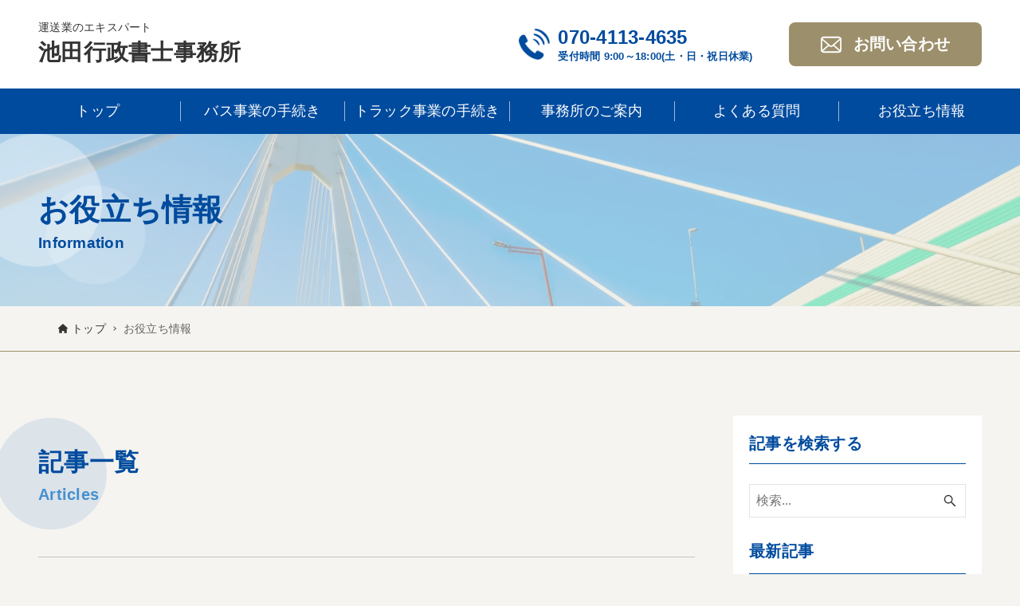

--- FILE ---
content_type: text/html; charset=UTF-8
request_url: https://bus-supportplaza.com/info/page/3
body_size: 24633
content:
<!DOCTYPE html>
<html dir="ltr" lang="ja"
	prefix="og: https://ogp.me/ns#"  data-loaded="false" data-scrolled="false" data-drawer="closed" data-drawer-move="fade" data-sidebar="on">
<head>
<meta charset="utf-8">
<meta name="format-detection" content="telephone=no">
<meta http-equiv="X-UA-Compatible" content="IE=edge">
<meta name="viewport" content="width=device-width, viewport-fit=cover">
	
<!-- Google Tag Manager -->
<script>(function(w,d,s,l,i){w[l]=w[l]||[];w[l].push({'gtm.start':
new Date().getTime(),event:'gtm.js'});var f=d.getElementsByTagName(s)[0],
j=d.createElement(s),dl=l!='dataLayer'?'&l='+l:'';j.async=true;j.src=
'https://www.googletagmanager.com/gtm.js?id='+i+dl;f.parentNode.insertBefore(j,f);
})(window,document,'script','dataLayer','GTM-WNGQGTW9');</script>
<!-- End Google Tag Manager -->

<title>お役立ち情報 - 池田行政書士事務所 - Page 3</title>

		<!-- All in One SEO 4.4.4 - aioseo.com -->
		<meta name="robots" content="noindex, nofollow, max-image-preview:large" />
		<meta name="google-site-verification" content="PgR0bWT7ujN3UeE_ohxIUzbbl-wo1-BtdPY3b1Cm1DE" />
		<link rel="canonical" href="https://bus-supportplaza.com/info" />
		<link rel="prev" href="https://bus-supportplaza.com/info/page/2" />
		<link rel="next" href="https://bus-supportplaza.com/info/page/4" />
		<meta name="generator" content="All in One SEO (AIOSEO) 4.4.4" />
		<meta property="og:locale" content="ja_JP" />
		<meta property="og:site_name" content="池田行政書士事務所 - バス・トラック専門の行政書士は当社へ" />
		<meta property="og:type" content="website" />
		<meta property="og:title" content="お役立ち情報 - 池田行政書士事務所 - Page 3" />
		<meta property="og:url" content="https://bus-supportplaza.com/info" />
		<meta property="og:image" content="https://bus-supportplaza.com/wp-content/uploads/2023/08/cropped-favicon.png" />
		<meta property="og:image:secure_url" content="https://bus-supportplaza.com/wp-content/uploads/2023/08/cropped-favicon.png" />
		<meta property="og:image:width" content="512" />
		<meta property="og:image:height" content="512" />
		<meta name="twitter:card" content="summary_large_image" />
		<meta name="twitter:title" content="お役立ち情報 - 池田行政書士事務所 - Page 3" />
		<meta name="twitter:image" content="https://bus-supportplaza.com/wp-content/uploads/2023/08/cropped-favicon.png" />
		<script type="application/ld+json" class="aioseo-schema">
			{"@context":"https:\/\/schema.org","@graph":[{"@type":"BreadcrumbList","@id":"https:\/\/bus-supportplaza.com\/info\/page\/3#breadcrumblist","itemListElement":[{"@type":"ListItem","@id":"https:\/\/bus-supportplaza.com\/#listItem","position":1,"item":{"@type":"WebPage","@id":"https:\/\/bus-supportplaza.com\/","name":"\u30db\u30fc\u30e0","description":"\u73fe\u5834\u304c\u5206\u304b\u308b\u884c\u653f\u66f8\u58eb\uff01\u30d0\u30b9\u30fb\u30c8\u30e9\u30c3\u30af\u4e8b\u696d\u306e\u624b\u7d9a\u304d\u306e\u4ee3\u884c\u306f\u6c60\u7530\u884c\u653f\u66f8\u58eb\u4e8b\u52d9\u6240\u306b\u304a\u4efb\u305b\u4e0b\u3055\u3044\u3002\u904b\u884c\u7ba1\u7406\u3084\u5e33\u7968\u985e\u7ba1\u7406\u7b49\u306e\u65e5\u5e38\u696d\u52d9\u7b49\u3001\u30b5\u30dd\u30fc\u30c8\u3082\u5145\u5b9f\u304a\u308a\u5b89\u5fc3\u3057\u3066\u3054\u4f9d\u983c\u3044\u305f\u3060\u3051\u307e\u3059\u3002 - Page 3","url":"https:\/\/bus-supportplaza.com\/"},"nextItem":"https:\/\/bus-supportplaza.com\/info\/page\/3#listItem"},{"@type":"ListItem","@id":"https:\/\/bus-supportplaza.com\/info\/page\/3#listItem","position":2,"item":{"@type":"WebPage","@id":"https:\/\/bus-supportplaza.com\/info\/page\/3","name":"\u304a\u5f79\u7acb\u3061\u60c5\u5831","url":"https:\/\/bus-supportplaza.com\/info\/page\/3"},"previousItem":"https:\/\/bus-supportplaza.com\/#listItem"}]},{"@type":"CollectionPage","@id":"https:\/\/bus-supportplaza.com\/info\/page\/3#collectionpage","url":"https:\/\/bus-supportplaza.com\/info\/page\/3","name":"\u304a\u5f79\u7acb\u3061\u60c5\u5831 - \u6c60\u7530\u884c\u653f\u66f8\u58eb\u4e8b\u52d9\u6240 - Page 3","inLanguage":"ja","isPartOf":{"@id":"https:\/\/bus-supportplaza.com\/#website"},"breadcrumb":{"@id":"https:\/\/bus-supportplaza.com\/info\/page\/3#breadcrumblist"}},{"@type":"Organization","@id":"https:\/\/bus-supportplaza.com\/#organization","name":"\u6c60\u7530\u884c\u653f\u66f8\u58eb\u4e8b\u52d9\u6240","url":"https:\/\/bus-supportplaza.com\/","logo":{"@type":"ImageObject","url":"https:\/\/bus-supportplaza.com\/wp-content\/uploads\/2023\/08\/cropped-favicon.png","@id":"https:\/\/bus-supportplaza.com\/#organizationLogo","width":512,"height":512},"image":{"@id":"https:\/\/bus-supportplaza.com\/#organizationLogo"}},{"@type":"WebSite","@id":"https:\/\/bus-supportplaza.com\/#website","url":"https:\/\/bus-supportplaza.com\/","name":"\u30d0\u30b9\u30fb\u30c8\u30e9\u30c3\u30af\u624b\u7d9a\u304d\u306a\u3089\u6c60\u7530\u884c\u653f\u66f8\u58eb\u4e8b\u52d9\u6240","description":"\u30d0\u30b9\u30fb\u30c8\u30e9\u30c3\u30af\u5c02\u9580\u306e\u884c\u653f\u66f8\u58eb\u306f\u5f53\u793e\u3078","inLanguage":"ja","publisher":{"@id":"https:\/\/bus-supportplaza.com\/#organization"}}]}
		</script>
		<!-- All in One SEO -->

<link rel='dns-prefetch' href='//use.fontawesome.com' />
<link rel="alternate" type="application/rss+xml" title="池田行政書士事務所 &raquo; フィード" href="https://bus-supportplaza.com/feed" />
<link rel="alternate" type="application/rss+xml" title="池田行政書士事務所 &raquo; コメントフィード" href="https://bus-supportplaza.com/comments/feed" />
<link rel="alternate" type="application/rss+xml" title="池田行政書士事務所 &raquo; お役立ち情報 フィード" href="https://bus-supportplaza.com/info/feed/" />
		<!-- This site uses the Google Analytics by MonsterInsights plugin v9.11.1 - Using Analytics tracking - https://www.monsterinsights.com/ -->
		<!-- Note: MonsterInsights is not currently configured on this site. The site owner needs to authenticate with Google Analytics in the MonsterInsights settings panel. -->
					<!-- No tracking code set -->
				<!-- / Google Analytics by MonsterInsights -->
		<style id='wp-img-auto-sizes-contain-inline-css' type='text/css'>
img:is([sizes=auto i],[sizes^="auto," i]){contain-intrinsic-size:3000px 1500px}
/*# sourceURL=wp-img-auto-sizes-contain-inline-css */
</style>
<style id='wp-block-library-inline-css' type='text/css'>
:root{--wp-block-synced-color:#7a00df;--wp-block-synced-color--rgb:122,0,223;--wp-bound-block-color:var(--wp-block-synced-color);--wp-editor-canvas-background:#ddd;--wp-admin-theme-color:#007cba;--wp-admin-theme-color--rgb:0,124,186;--wp-admin-theme-color-darker-10:#006ba1;--wp-admin-theme-color-darker-10--rgb:0,107,160.5;--wp-admin-theme-color-darker-20:#005a87;--wp-admin-theme-color-darker-20--rgb:0,90,135;--wp-admin-border-width-focus:2px}@media (min-resolution:192dpi){:root{--wp-admin-border-width-focus:1.5px}}.wp-element-button{cursor:pointer}:root .has-very-light-gray-background-color{background-color:#eee}:root .has-very-dark-gray-background-color{background-color:#313131}:root .has-very-light-gray-color{color:#eee}:root .has-very-dark-gray-color{color:#313131}:root .has-vivid-green-cyan-to-vivid-cyan-blue-gradient-background{background:linear-gradient(135deg,#00d084,#0693e3)}:root .has-purple-crush-gradient-background{background:linear-gradient(135deg,#34e2e4,#4721fb 50%,#ab1dfe)}:root .has-hazy-dawn-gradient-background{background:linear-gradient(135deg,#faaca8,#dad0ec)}:root .has-subdued-olive-gradient-background{background:linear-gradient(135deg,#fafae1,#67a671)}:root .has-atomic-cream-gradient-background{background:linear-gradient(135deg,#fdd79a,#004a59)}:root .has-nightshade-gradient-background{background:linear-gradient(135deg,#330968,#31cdcf)}:root .has-midnight-gradient-background{background:linear-gradient(135deg,#020381,#2874fc)}:root{--wp--preset--font-size--normal:16px;--wp--preset--font-size--huge:42px}.has-regular-font-size{font-size:1em}.has-larger-font-size{font-size:2.625em}.has-normal-font-size{font-size:var(--wp--preset--font-size--normal)}.has-huge-font-size{font-size:var(--wp--preset--font-size--huge)}.has-text-align-center{text-align:center}.has-text-align-left{text-align:left}.has-text-align-right{text-align:right}.has-fit-text{white-space:nowrap!important}#end-resizable-editor-section{display:none}.aligncenter{clear:both}.items-justified-left{justify-content:flex-start}.items-justified-center{justify-content:center}.items-justified-right{justify-content:flex-end}.items-justified-space-between{justify-content:space-between}.screen-reader-text{border:0;clip-path:inset(50%);height:1px;margin:-1px;overflow:hidden;padding:0;position:absolute;width:1px;word-wrap:normal!important}.screen-reader-text:focus{background-color:#ddd;clip-path:none;color:#444;display:block;font-size:1em;height:auto;left:5px;line-height:normal;padding:15px 23px 14px;text-decoration:none;top:5px;width:auto;z-index:100000}html :where(.has-border-color){border-style:solid}html :where([style*=border-top-color]){border-top-style:solid}html :where([style*=border-right-color]){border-right-style:solid}html :where([style*=border-bottom-color]){border-bottom-style:solid}html :where([style*=border-left-color]){border-left-style:solid}html :where([style*=border-width]){border-style:solid}html :where([style*=border-top-width]){border-top-style:solid}html :where([style*=border-right-width]){border-right-style:solid}html :where([style*=border-bottom-width]){border-bottom-style:solid}html :where([style*=border-left-width]){border-left-style:solid}html :where(img[class*=wp-image-]){height:auto;max-width:100%}:where(figure){margin:0 0 1em}html :where(.is-position-sticky){--wp-admin--admin-bar--position-offset:var(--wp-admin--admin-bar--height,0px)}@media screen and (max-width:600px){html :where(.is-position-sticky){--wp-admin--admin-bar--position-offset:0px}}
/* VK Color Palettes */

/*# sourceURL=wp-block-library-inline-css */
</style><style id='wp-block-heading-inline-css' type='text/css'>
h1:where(.wp-block-heading).has-background,h2:where(.wp-block-heading).has-background,h3:where(.wp-block-heading).has-background,h4:where(.wp-block-heading).has-background,h5:where(.wp-block-heading).has-background,h6:where(.wp-block-heading).has-background{padding:1.25em 2.375em}h1.has-text-align-left[style*=writing-mode]:where([style*=vertical-lr]),h1.has-text-align-right[style*=writing-mode]:where([style*=vertical-rl]),h2.has-text-align-left[style*=writing-mode]:where([style*=vertical-lr]),h2.has-text-align-right[style*=writing-mode]:where([style*=vertical-rl]),h3.has-text-align-left[style*=writing-mode]:where([style*=vertical-lr]),h3.has-text-align-right[style*=writing-mode]:where([style*=vertical-rl]),h4.has-text-align-left[style*=writing-mode]:where([style*=vertical-lr]),h4.has-text-align-right[style*=writing-mode]:where([style*=vertical-rl]),h5.has-text-align-left[style*=writing-mode]:where([style*=vertical-lr]),h5.has-text-align-right[style*=writing-mode]:where([style*=vertical-rl]),h6.has-text-align-left[style*=writing-mode]:where([style*=vertical-lr]),h6.has-text-align-right[style*=writing-mode]:where([style*=vertical-rl]){rotate:180deg}
/*# sourceURL=https://bus-supportplaza.com/wp-includes/blocks/heading/style.min.css */
</style>
<style id='wp-block-image-inline-css' type='text/css'>
.wp-block-image>a,.wp-block-image>figure>a{display:inline-block}.wp-block-image img{box-sizing:border-box;height:auto;max-width:100%;vertical-align:bottom}@media not (prefers-reduced-motion){.wp-block-image img.hide{visibility:hidden}.wp-block-image img.show{animation:show-content-image .4s}}.wp-block-image[style*=border-radius] img,.wp-block-image[style*=border-radius]>a{border-radius:inherit}.wp-block-image.has-custom-border img{box-sizing:border-box}.wp-block-image.aligncenter{text-align:center}.wp-block-image.alignfull>a,.wp-block-image.alignwide>a{width:100%}.wp-block-image.alignfull img,.wp-block-image.alignwide img{height:auto;width:100%}.wp-block-image .aligncenter,.wp-block-image .alignleft,.wp-block-image .alignright,.wp-block-image.aligncenter,.wp-block-image.alignleft,.wp-block-image.alignright{display:table}.wp-block-image .aligncenter>figcaption,.wp-block-image .alignleft>figcaption,.wp-block-image .alignright>figcaption,.wp-block-image.aligncenter>figcaption,.wp-block-image.alignleft>figcaption,.wp-block-image.alignright>figcaption{caption-side:bottom;display:table-caption}.wp-block-image .alignleft{float:left;margin:.5em 1em .5em 0}.wp-block-image .alignright{float:right;margin:.5em 0 .5em 1em}.wp-block-image .aligncenter{margin-left:auto;margin-right:auto}.wp-block-image :where(figcaption){margin-bottom:1em;margin-top:.5em}.wp-block-image.is-style-circle-mask img{border-radius:9999px}@supports ((-webkit-mask-image:none) or (mask-image:none)) or (-webkit-mask-image:none){.wp-block-image.is-style-circle-mask img{border-radius:0;-webkit-mask-image:url('data:image/svg+xml;utf8,<svg viewBox="0 0 100 100" xmlns="http://www.w3.org/2000/svg"><circle cx="50" cy="50" r="50"/></svg>');mask-image:url('data:image/svg+xml;utf8,<svg viewBox="0 0 100 100" xmlns="http://www.w3.org/2000/svg"><circle cx="50" cy="50" r="50"/></svg>');mask-mode:alpha;-webkit-mask-position:center;mask-position:center;-webkit-mask-repeat:no-repeat;mask-repeat:no-repeat;-webkit-mask-size:contain;mask-size:contain}}:root :where(.wp-block-image.is-style-rounded img,.wp-block-image .is-style-rounded img){border-radius:9999px}.wp-block-image figure{margin:0}.wp-lightbox-container{display:flex;flex-direction:column;position:relative}.wp-lightbox-container img{cursor:zoom-in}.wp-lightbox-container img:hover+button{opacity:1}.wp-lightbox-container button{align-items:center;backdrop-filter:blur(16px) saturate(180%);background-color:#5a5a5a40;border:none;border-radius:4px;cursor:zoom-in;display:flex;height:20px;justify-content:center;opacity:0;padding:0;position:absolute;right:16px;text-align:center;top:16px;width:20px;z-index:100}@media not (prefers-reduced-motion){.wp-lightbox-container button{transition:opacity .2s ease}}.wp-lightbox-container button:focus-visible{outline:3px auto #5a5a5a40;outline:3px auto -webkit-focus-ring-color;outline-offset:3px}.wp-lightbox-container button:hover{cursor:pointer;opacity:1}.wp-lightbox-container button:focus{opacity:1}.wp-lightbox-container button:focus,.wp-lightbox-container button:hover,.wp-lightbox-container button:not(:hover):not(:active):not(.has-background){background-color:#5a5a5a40;border:none}.wp-lightbox-overlay{box-sizing:border-box;cursor:zoom-out;height:100vh;left:0;overflow:hidden;position:fixed;top:0;visibility:hidden;width:100%;z-index:100000}.wp-lightbox-overlay .close-button{align-items:center;cursor:pointer;display:flex;justify-content:center;min-height:40px;min-width:40px;padding:0;position:absolute;right:calc(env(safe-area-inset-right) + 16px);top:calc(env(safe-area-inset-top) + 16px);z-index:5000000}.wp-lightbox-overlay .close-button:focus,.wp-lightbox-overlay .close-button:hover,.wp-lightbox-overlay .close-button:not(:hover):not(:active):not(.has-background){background:none;border:none}.wp-lightbox-overlay .lightbox-image-container{height:var(--wp--lightbox-container-height);left:50%;overflow:hidden;position:absolute;top:50%;transform:translate(-50%,-50%);transform-origin:top left;width:var(--wp--lightbox-container-width);z-index:9999999999}.wp-lightbox-overlay .wp-block-image{align-items:center;box-sizing:border-box;display:flex;height:100%;justify-content:center;margin:0;position:relative;transform-origin:0 0;width:100%;z-index:3000000}.wp-lightbox-overlay .wp-block-image img{height:var(--wp--lightbox-image-height);min-height:var(--wp--lightbox-image-height);min-width:var(--wp--lightbox-image-width);width:var(--wp--lightbox-image-width)}.wp-lightbox-overlay .wp-block-image figcaption{display:none}.wp-lightbox-overlay button{background:none;border:none}.wp-lightbox-overlay .scrim{background-color:#fff;height:100%;opacity:.9;position:absolute;width:100%;z-index:2000000}.wp-lightbox-overlay.active{visibility:visible}@media not (prefers-reduced-motion){.wp-lightbox-overlay.active{animation:turn-on-visibility .25s both}.wp-lightbox-overlay.active img{animation:turn-on-visibility .35s both}.wp-lightbox-overlay.show-closing-animation:not(.active){animation:turn-off-visibility .35s both}.wp-lightbox-overlay.show-closing-animation:not(.active) img{animation:turn-off-visibility .25s both}.wp-lightbox-overlay.zoom.active{animation:none;opacity:1;visibility:visible}.wp-lightbox-overlay.zoom.active .lightbox-image-container{animation:lightbox-zoom-in .4s}.wp-lightbox-overlay.zoom.active .lightbox-image-container img{animation:none}.wp-lightbox-overlay.zoom.active .scrim{animation:turn-on-visibility .4s forwards}.wp-lightbox-overlay.zoom.show-closing-animation:not(.active){animation:none}.wp-lightbox-overlay.zoom.show-closing-animation:not(.active) .lightbox-image-container{animation:lightbox-zoom-out .4s}.wp-lightbox-overlay.zoom.show-closing-animation:not(.active) .lightbox-image-container img{animation:none}.wp-lightbox-overlay.zoom.show-closing-animation:not(.active) .scrim{animation:turn-off-visibility .4s forwards}}@keyframes show-content-image{0%{visibility:hidden}99%{visibility:hidden}to{visibility:visible}}@keyframes turn-on-visibility{0%{opacity:0}to{opacity:1}}@keyframes turn-off-visibility{0%{opacity:1;visibility:visible}99%{opacity:0;visibility:visible}to{opacity:0;visibility:hidden}}@keyframes lightbox-zoom-in{0%{transform:translate(calc((-100vw + var(--wp--lightbox-scrollbar-width))/2 + var(--wp--lightbox-initial-left-position)),calc(-50vh + var(--wp--lightbox-initial-top-position))) scale(var(--wp--lightbox-scale))}to{transform:translate(-50%,-50%) scale(1)}}@keyframes lightbox-zoom-out{0%{transform:translate(-50%,-50%) scale(1);visibility:visible}99%{visibility:visible}to{transform:translate(calc((-100vw + var(--wp--lightbox-scrollbar-width))/2 + var(--wp--lightbox-initial-left-position)),calc(-50vh + var(--wp--lightbox-initial-top-position))) scale(var(--wp--lightbox-scale));visibility:hidden}}
/*# sourceURL=https://bus-supportplaza.com/wp-includes/blocks/image/style.min.css */
</style>
<style id='wp-block-list-inline-css' type='text/css'>
ol,ul{box-sizing:border-box}:root :where(.wp-block-list.has-background){padding:1.25em 2.375em}
/*# sourceURL=https://bus-supportplaza.com/wp-includes/blocks/list/style.min.css */
</style>
<style id='wp-block-group-inline-css' type='text/css'>
.wp-block-group{box-sizing:border-box}:where(.wp-block-group.wp-block-group-is-layout-constrained){position:relative}
/*# sourceURL=https://bus-supportplaza.com/wp-includes/blocks/group/style.min.css */
</style>
<style id='wp-block-paragraph-inline-css' type='text/css'>
.is-small-text{font-size:.875em}.is-regular-text{font-size:1em}.is-large-text{font-size:2.25em}.is-larger-text{font-size:3em}.has-drop-cap:not(:focus):first-letter{float:left;font-size:8.4em;font-style:normal;font-weight:100;line-height:.68;margin:.05em .1em 0 0;text-transform:uppercase}body.rtl .has-drop-cap:not(:focus):first-letter{float:none;margin-left:.1em}p.has-drop-cap.has-background{overflow:hidden}:root :where(p.has-background){padding:1.25em 2.375em}:where(p.has-text-color:not(.has-link-color)) a{color:inherit}p.has-text-align-left[style*="writing-mode:vertical-lr"],p.has-text-align-right[style*="writing-mode:vertical-rl"]{rotate:180deg}
/*# sourceURL=https://bus-supportplaza.com/wp-includes/blocks/paragraph/style.min.css */
</style>
<style id='wp-block-table-inline-css' type='text/css'>
.wp-block-table{overflow-x:auto}.wp-block-table table{border-collapse:collapse;width:100%}.wp-block-table thead{border-bottom:3px solid}.wp-block-table tfoot{border-top:3px solid}.wp-block-table td,.wp-block-table th{border:1px solid;padding:.5em}.wp-block-table .has-fixed-layout{table-layout:fixed;width:100%}.wp-block-table .has-fixed-layout td,.wp-block-table .has-fixed-layout th{word-break:break-word}.wp-block-table.aligncenter,.wp-block-table.alignleft,.wp-block-table.alignright{display:table;width:auto}.wp-block-table.aligncenter td,.wp-block-table.aligncenter th,.wp-block-table.alignleft td,.wp-block-table.alignleft th,.wp-block-table.alignright td,.wp-block-table.alignright th{word-break:break-word}.wp-block-table .has-subtle-light-gray-background-color{background-color:#f3f4f5}.wp-block-table .has-subtle-pale-green-background-color{background-color:#e9fbe5}.wp-block-table .has-subtle-pale-blue-background-color{background-color:#e7f5fe}.wp-block-table .has-subtle-pale-pink-background-color{background-color:#fcf0ef}.wp-block-table.is-style-stripes{background-color:initial;border-collapse:inherit;border-spacing:0}.wp-block-table.is-style-stripes tbody tr:nth-child(odd){background-color:#f0f0f0}.wp-block-table.is-style-stripes.has-subtle-light-gray-background-color tbody tr:nth-child(odd){background-color:#f3f4f5}.wp-block-table.is-style-stripes.has-subtle-pale-green-background-color tbody tr:nth-child(odd){background-color:#e9fbe5}.wp-block-table.is-style-stripes.has-subtle-pale-blue-background-color tbody tr:nth-child(odd){background-color:#e7f5fe}.wp-block-table.is-style-stripes.has-subtle-pale-pink-background-color tbody tr:nth-child(odd){background-color:#fcf0ef}.wp-block-table.is-style-stripes td,.wp-block-table.is-style-stripes th{border-color:#0000}.wp-block-table.is-style-stripes{border-bottom:1px solid #f0f0f0}.wp-block-table .has-border-color td,.wp-block-table .has-border-color th,.wp-block-table .has-border-color tr,.wp-block-table .has-border-color>*{border-color:inherit}.wp-block-table table[style*=border-top-color] tr:first-child,.wp-block-table table[style*=border-top-color] tr:first-child td,.wp-block-table table[style*=border-top-color] tr:first-child th,.wp-block-table table[style*=border-top-color]>*,.wp-block-table table[style*=border-top-color]>* td,.wp-block-table table[style*=border-top-color]>* th{border-top-color:inherit}.wp-block-table table[style*=border-top-color] tr:not(:first-child){border-top-color:initial}.wp-block-table table[style*=border-right-color] td:last-child,.wp-block-table table[style*=border-right-color] th,.wp-block-table table[style*=border-right-color] tr,.wp-block-table table[style*=border-right-color]>*{border-right-color:inherit}.wp-block-table table[style*=border-bottom-color] tr:last-child,.wp-block-table table[style*=border-bottom-color] tr:last-child td,.wp-block-table table[style*=border-bottom-color] tr:last-child th,.wp-block-table table[style*=border-bottom-color]>*,.wp-block-table table[style*=border-bottom-color]>* td,.wp-block-table table[style*=border-bottom-color]>* th{border-bottom-color:inherit}.wp-block-table table[style*=border-bottom-color] tr:not(:last-child){border-bottom-color:initial}.wp-block-table table[style*=border-left-color] td:first-child,.wp-block-table table[style*=border-left-color] th,.wp-block-table table[style*=border-left-color] tr,.wp-block-table table[style*=border-left-color]>*{border-left-color:inherit}.wp-block-table table[style*=border-style] td,.wp-block-table table[style*=border-style] th,.wp-block-table table[style*=border-style] tr,.wp-block-table table[style*=border-style]>*{border-style:inherit}.wp-block-table table[style*=border-width] td,.wp-block-table table[style*=border-width] th,.wp-block-table table[style*=border-width] tr,.wp-block-table table[style*=border-width]>*{border-style:inherit;border-width:inherit}
/*# sourceURL=https://bus-supportplaza.com/wp-includes/blocks/table/style.min.css */
</style>
<link rel='stylesheet' id='vk-blocks/border-box-css' href='https://bus-supportplaza.com/wp-content/plugins/vk-blocks/build/border-box/style.css?ver=1.79.1.1' type='text/css' media='all' />
<style id='global-styles-inline-css' type='text/css'>
:root{--wp--preset--aspect-ratio--square: 1;--wp--preset--aspect-ratio--4-3: 4/3;--wp--preset--aspect-ratio--3-4: 3/4;--wp--preset--aspect-ratio--3-2: 3/2;--wp--preset--aspect-ratio--2-3: 2/3;--wp--preset--aspect-ratio--16-9: 16/9;--wp--preset--aspect-ratio--9-16: 9/16;--wp--preset--color--black: #000000;--wp--preset--color--cyan-bluish-gray: #abb8c3;--wp--preset--color--white: #ffffff;--wp--preset--color--pale-pink: #f78da7;--wp--preset--color--vivid-red: #cf2e2e;--wp--preset--color--luminous-vivid-orange: #ff6900;--wp--preset--color--luminous-vivid-amber: #fcb900;--wp--preset--color--light-green-cyan: #7bdcb5;--wp--preset--color--vivid-green-cyan: #00d084;--wp--preset--color--pale-cyan-blue: #8ed1fc;--wp--preset--color--vivid-cyan-blue: #0693e3;--wp--preset--color--vivid-purple: #9b51e0;--wp--preset--color--ark-main: var(--ark-color--main);--wp--preset--color--ark-text: var(--ark-color--text);--wp--preset--color--ark-link: var(--ark-color--link);--wp--preset--color--ark-bg: var(--ark-color--bg);--wp--preset--color--ark-gray: var(--ark-color--gray);--wp--preset--gradient--vivid-cyan-blue-to-vivid-purple: linear-gradient(135deg,rgb(6,147,227) 0%,rgb(155,81,224) 100%);--wp--preset--gradient--light-green-cyan-to-vivid-green-cyan: linear-gradient(135deg,rgb(122,220,180) 0%,rgb(0,208,130) 100%);--wp--preset--gradient--luminous-vivid-amber-to-luminous-vivid-orange: linear-gradient(135deg,rgb(252,185,0) 0%,rgb(255,105,0) 100%);--wp--preset--gradient--luminous-vivid-orange-to-vivid-red: linear-gradient(135deg,rgb(255,105,0) 0%,rgb(207,46,46) 100%);--wp--preset--gradient--very-light-gray-to-cyan-bluish-gray: linear-gradient(135deg,rgb(238,238,238) 0%,rgb(169,184,195) 100%);--wp--preset--gradient--cool-to-warm-spectrum: linear-gradient(135deg,rgb(74,234,220) 0%,rgb(151,120,209) 20%,rgb(207,42,186) 40%,rgb(238,44,130) 60%,rgb(251,105,98) 80%,rgb(254,248,76) 100%);--wp--preset--gradient--blush-light-purple: linear-gradient(135deg,rgb(255,206,236) 0%,rgb(152,150,240) 100%);--wp--preset--gradient--blush-bordeaux: linear-gradient(135deg,rgb(254,205,165) 0%,rgb(254,45,45) 50%,rgb(107,0,62) 100%);--wp--preset--gradient--luminous-dusk: linear-gradient(135deg,rgb(255,203,112) 0%,rgb(199,81,192) 50%,rgb(65,88,208) 100%);--wp--preset--gradient--pale-ocean: linear-gradient(135deg,rgb(255,245,203) 0%,rgb(182,227,212) 50%,rgb(51,167,181) 100%);--wp--preset--gradient--electric-grass: linear-gradient(135deg,rgb(202,248,128) 0%,rgb(113,206,126) 100%);--wp--preset--gradient--midnight: linear-gradient(135deg,rgb(2,3,129) 0%,rgb(40,116,252) 100%);--wp--preset--font-size--small: .9rem;--wp--preset--font-size--medium: 20px;--wp--preset--font-size--large: 1.25rem;--wp--preset--font-size--x-large: 42px;--wp--preset--font-size--xsmall: .75rem;--wp--preset--font-size--normal: 1rem;--wp--preset--font-size--xlarge: 1.5rem;--wp--preset--font-size--xxlarge: 2rem;--wp--preset--font-size--huge: 2.75rem;--wp--preset--spacing--20: 0.44rem;--wp--preset--spacing--30: 0.67rem;--wp--preset--spacing--40: 1rem;--wp--preset--spacing--50: 1.5rem;--wp--preset--spacing--60: 2.25rem;--wp--preset--spacing--70: 3.38rem;--wp--preset--spacing--80: 5.06rem;--wp--preset--shadow--natural: 6px 6px 9px rgba(0, 0, 0, 0.2);--wp--preset--shadow--deep: 12px 12px 50px rgba(0, 0, 0, 0.4);--wp--preset--shadow--sharp: 6px 6px 0px rgba(0, 0, 0, 0.2);--wp--preset--shadow--outlined: 6px 6px 0px -3px rgb(255, 255, 255), 6px 6px rgb(0, 0, 0);--wp--preset--shadow--crisp: 6px 6px 0px rgb(0, 0, 0);}:where(.is-layout-flex){gap: 0.5em;}:where(.is-layout-grid){gap: 0.5em;}body .is-layout-flex{display: flex;}.is-layout-flex{flex-wrap: wrap;align-items: center;}.is-layout-flex > :is(*, div){margin: 0;}body .is-layout-grid{display: grid;}.is-layout-grid > :is(*, div){margin: 0;}:where(.wp-block-columns.is-layout-flex){gap: 2em;}:where(.wp-block-columns.is-layout-grid){gap: 2em;}:where(.wp-block-post-template.is-layout-flex){gap: 1.25em;}:where(.wp-block-post-template.is-layout-grid){gap: 1.25em;}.has-black-color{color: var(--wp--preset--color--black) !important;}.has-cyan-bluish-gray-color{color: var(--wp--preset--color--cyan-bluish-gray) !important;}.has-white-color{color: var(--wp--preset--color--white) !important;}.has-pale-pink-color{color: var(--wp--preset--color--pale-pink) !important;}.has-vivid-red-color{color: var(--wp--preset--color--vivid-red) !important;}.has-luminous-vivid-orange-color{color: var(--wp--preset--color--luminous-vivid-orange) !important;}.has-luminous-vivid-amber-color{color: var(--wp--preset--color--luminous-vivid-amber) !important;}.has-light-green-cyan-color{color: var(--wp--preset--color--light-green-cyan) !important;}.has-vivid-green-cyan-color{color: var(--wp--preset--color--vivid-green-cyan) !important;}.has-pale-cyan-blue-color{color: var(--wp--preset--color--pale-cyan-blue) !important;}.has-vivid-cyan-blue-color{color: var(--wp--preset--color--vivid-cyan-blue) !important;}.has-vivid-purple-color{color: var(--wp--preset--color--vivid-purple) !important;}.has-black-background-color{background-color: var(--wp--preset--color--black) !important;}.has-cyan-bluish-gray-background-color{background-color: var(--wp--preset--color--cyan-bluish-gray) !important;}.has-white-background-color{background-color: var(--wp--preset--color--white) !important;}.has-pale-pink-background-color{background-color: var(--wp--preset--color--pale-pink) !important;}.has-vivid-red-background-color{background-color: var(--wp--preset--color--vivid-red) !important;}.has-luminous-vivid-orange-background-color{background-color: var(--wp--preset--color--luminous-vivid-orange) !important;}.has-luminous-vivid-amber-background-color{background-color: var(--wp--preset--color--luminous-vivid-amber) !important;}.has-light-green-cyan-background-color{background-color: var(--wp--preset--color--light-green-cyan) !important;}.has-vivid-green-cyan-background-color{background-color: var(--wp--preset--color--vivid-green-cyan) !important;}.has-pale-cyan-blue-background-color{background-color: var(--wp--preset--color--pale-cyan-blue) !important;}.has-vivid-cyan-blue-background-color{background-color: var(--wp--preset--color--vivid-cyan-blue) !important;}.has-vivid-purple-background-color{background-color: var(--wp--preset--color--vivid-purple) !important;}.has-black-border-color{border-color: var(--wp--preset--color--black) !important;}.has-cyan-bluish-gray-border-color{border-color: var(--wp--preset--color--cyan-bluish-gray) !important;}.has-white-border-color{border-color: var(--wp--preset--color--white) !important;}.has-pale-pink-border-color{border-color: var(--wp--preset--color--pale-pink) !important;}.has-vivid-red-border-color{border-color: var(--wp--preset--color--vivid-red) !important;}.has-luminous-vivid-orange-border-color{border-color: var(--wp--preset--color--luminous-vivid-orange) !important;}.has-luminous-vivid-amber-border-color{border-color: var(--wp--preset--color--luminous-vivid-amber) !important;}.has-light-green-cyan-border-color{border-color: var(--wp--preset--color--light-green-cyan) !important;}.has-vivid-green-cyan-border-color{border-color: var(--wp--preset--color--vivid-green-cyan) !important;}.has-pale-cyan-blue-border-color{border-color: var(--wp--preset--color--pale-cyan-blue) !important;}.has-vivid-cyan-blue-border-color{border-color: var(--wp--preset--color--vivid-cyan-blue) !important;}.has-vivid-purple-border-color{border-color: var(--wp--preset--color--vivid-purple) !important;}.has-vivid-cyan-blue-to-vivid-purple-gradient-background{background: var(--wp--preset--gradient--vivid-cyan-blue-to-vivid-purple) !important;}.has-light-green-cyan-to-vivid-green-cyan-gradient-background{background: var(--wp--preset--gradient--light-green-cyan-to-vivid-green-cyan) !important;}.has-luminous-vivid-amber-to-luminous-vivid-orange-gradient-background{background: var(--wp--preset--gradient--luminous-vivid-amber-to-luminous-vivid-orange) !important;}.has-luminous-vivid-orange-to-vivid-red-gradient-background{background: var(--wp--preset--gradient--luminous-vivid-orange-to-vivid-red) !important;}.has-very-light-gray-to-cyan-bluish-gray-gradient-background{background: var(--wp--preset--gradient--very-light-gray-to-cyan-bluish-gray) !important;}.has-cool-to-warm-spectrum-gradient-background{background: var(--wp--preset--gradient--cool-to-warm-spectrum) !important;}.has-blush-light-purple-gradient-background{background: var(--wp--preset--gradient--blush-light-purple) !important;}.has-blush-bordeaux-gradient-background{background: var(--wp--preset--gradient--blush-bordeaux) !important;}.has-luminous-dusk-gradient-background{background: var(--wp--preset--gradient--luminous-dusk) !important;}.has-pale-ocean-gradient-background{background: var(--wp--preset--gradient--pale-ocean) !important;}.has-electric-grass-gradient-background{background: var(--wp--preset--gradient--electric-grass) !important;}.has-midnight-gradient-background{background: var(--wp--preset--gradient--midnight) !important;}.has-small-font-size{font-size: var(--wp--preset--font-size--small) !important;}.has-medium-font-size{font-size: var(--wp--preset--font-size--medium) !important;}.has-large-font-size{font-size: var(--wp--preset--font-size--large) !important;}.has-x-large-font-size{font-size: var(--wp--preset--font-size--x-large) !important;}
/*# sourceURL=global-styles-inline-css */
</style>

<link rel='stylesheet' id='arkhe-main-style-css' href='https://bus-supportplaza.com/wp-content/themes/arkhe/dist/css/main.css?ver=3.6.1' type='text/css' media='all' />
<style id='arkhe-main-style-inline-css' type='text/css'>
:root{--ark-width--container:1240px;--ark-width--article:1240px;--ark-width--article--slim:960px;--ark-alignwide_ex_width:100px;--ark-color--main:#004b9e;--ark-color--text:#333;--ark-color--link:#9c8f6b;--ark-color--bg:#fff;--ark-color--gray:#bababa;--ark-thumb_ratio:56.25%;--ark-color--header_bg:#fff;--ark-color--header_txt:#333;--ark-logo_size--sp:40px;--ark-logo_size--pc:48px;--ark-color--footer_bg:#fff;--ark-color--footer_txt:#333;}@media (max-width: 1444px ) {:root{--ark-alignwide_ex_width:0px}}@media (max-width: 1164px ) {:root{--ark-alignwide_ex_width:0px}}.p-topArea.c-filterLayer::before{background-color:#000;opacity:0.2}
/*# sourceURL=arkhe-main-style-inline-css */
</style>
<style id='wp-emoji-styles-inline-css' type='text/css'>

	img.wp-smiley, img.emoji {
		display: inline !important;
		border: none !important;
		box-shadow: none !important;
		height: 1em !important;
		width: 1em !important;
		margin: 0 0.07em !important;
		vertical-align: -0.1em !important;
		background: none !important;
		padding: 0 !important;
	}
/*# sourceURL=wp-emoji-styles-inline-css */
</style>
<link rel='stylesheet' id='contact-form-7-css' href='https://bus-supportplaza.com/wp-content/plugins/contact-form-7/includes/css/styles.css?ver=5.7.7' type='text/css' media='all' />
<style id='richtext-extension-inline-css' type='text/css'>
.rtex-highlighter-0, #rtex-highlighter-preview-0{background: linear-gradient(transparent 60%, rgba(255, 255, 102, 0.7) 60%);}.rtex-highlighter-1, #rtex-highlighter-preview-1{background: linear-gradient(transparent 60%, #ecf3fb 60%);}.rtex-highlighter-2, #rtex-highlighter-preview-2{background: rgba(255, 255, 102, 0.7);}.rtex-highlighter-3, #rtex-highlighter-preview-3{background: #ecf3fb;}.rtex-font-size-0, #rtex-font-size-preview-0{ font-size: 0.8em;}.rtex-font-size-1, #rtex-font-size-preview-1{ font-size: 0.9em;}.rtex-font-size-2, #rtex-font-size-preview-2{ font-size: 1.3em;}.rtex-font-size-3, #rtex-font-size-preview-3{ font-size: 1.6em;}
/*# sourceURL=richtext-extension-inline-css */
</style>
<link rel='stylesheet' id='vk-components-style-css' href='https://bus-supportplaza.com/wp-content/plugins/vk-blocks/build/vk-components.css?ver=1721286837' type='text/css' media='all' />
<link rel='stylesheet' id='vk-swiper-style-css' href='https://bus-supportplaza.com/wp-content/plugins/vk-blocks/vendor/vektor-inc/vk-swiper/src/assets/css/swiper-bundle.min.css?ver=11.0.2' type='text/css' media='all' />
<link rel='stylesheet' id='vkblocks-bootstrap-css' href='https://bus-supportplaza.com/wp-content/plugins/vk-blocks/build/bootstrap_vk_using.css?ver=4.3.1' type='text/css' media='all' />
<link rel='stylesheet' id='parent-style-css' href='https://bus-supportplaza.com/wp-content/themes/arkhe/style.css?ver=6.9' type='text/css' media='all' />
<link rel='stylesheet' id='child-style-css' href='https://bus-supportplaza.com/wp-content/themes/arkhe-child/style.css?ver=1727656093' type='text/css' media='all' />
<link rel='stylesheet' id='vk-blocks-build-css-css' href='https://bus-supportplaza.com/wp-content/plugins/vk-blocks/build/block-build.css?ver=1.79.1.1' type='text/css' media='all' />
<style id='vk-blocks-build-css-inline-css' type='text/css'>
:root {--vk_flow-arrow: url(https://bus-supportplaza.com/wp-content/plugins/vk-blocks/inc/vk-blocks/images/arrow_bottom.svg);--vk_image-mask-wave01: url(https://bus-supportplaza.com/wp-content/plugins/vk-blocks/inc/vk-blocks/images/wave01.svg);--vk_image-mask-wave02: url(https://bus-supportplaza.com/wp-content/plugins/vk-blocks/inc/vk-blocks/images/wave02.svg);--vk_image-mask-wave03: url(https://bus-supportplaza.com/wp-content/plugins/vk-blocks/inc/vk-blocks/images/wave03.svg);--vk_image-mask-wave04: url(https://bus-supportplaza.com/wp-content/plugins/vk-blocks/inc/vk-blocks/images/wave04.svg);}
:root { --vk-size-text: 16px; /* --vk-color-primary is deprecated. */ --vk-color-primary:#337ab7; }

	:root {

		--vk-balloon-border-width:1px;

		--vk-balloon-speech-offset:-12px;
	}
	
/*# sourceURL=vk-blocks-build-css-inline-css */
</style>
<link rel='stylesheet' id='vk-font-awesome-css' href='https://bus-supportplaza.com/wp-content/plugins/vk-blocks/vendor/vektor-inc/font-awesome-versions/src/versions/6/css/all.min.css?ver=6.4.2' type='text/css' media='all' />
<link rel='stylesheet' id='font-awesome-official-css' href='https://use.fontawesome.com/releases/v6.4.2/css/all.css' type='text/css' media='all' integrity="sha384-blOohCVdhjmtROpu8+CfTnUWham9nkX7P7OZQMst+RUnhtoY/9qemFAkIKOYxDI3" crossorigin="anonymous" />
<link rel='stylesheet' id='popup-maker-site-css' href='//bus-supportplaza.com/wp-content/uploads/pum/pum-site-styles.css?generated=1695870869&#038;ver=1.18.2' type='text/css' media='all' />
<link rel='stylesheet' id='font-awesome-official-v4shim-css' href='https://use.fontawesome.com/releases/v6.4.2/css/v4-shims.css' type='text/css' media='all' integrity="sha384-IqMDcR2qh8kGcGdRrxwop5R2GiUY5h8aDR/LhYxPYiXh3sAAGGDkFvFqWgFvTsTd" crossorigin="anonymous" />
<script type="text/javascript" src="https://bus-supportplaza.com/wp-includes/js/jquery/jquery.min.js?ver=3.7.1" id="jquery-core-js"></script>
<script type="text/javascript" src="https://bus-supportplaza.com/wp-includes/js/jquery/jquery-migrate.min.js?ver=3.4.1" id="jquery-migrate-js"></script>
<link rel="https://api.w.org/" href="https://bus-supportplaza.com/wp-json/" /><link rel="EditURI" type="application/rsd+xml" title="RSD" href="https://bus-supportplaza.com/xmlrpc.php?rsd" />
<meta name="generator" content="WordPress 6.9" />
	<style type="text/css">
		/*<!-- rtoc -->*/
		.rtoc-mokuji-content {
			background-color: #ffffff;
		}

		.rtoc-mokuji-content.frame1 {
			border: 1px solid #004b9e;
		}

		.rtoc-mokuji-content #rtoc-mokuji-title {
			color: #004b9e;
		}

		.rtoc-mokuji-content .rtoc-mokuji li>a {
			color: #555555;
		}

		.rtoc-mokuji-content .mokuji_ul.level-1>.rtoc-item::before {
			background-color: #004b9e !important;
		}

		.rtoc-mokuji-content .mokuji_ul.level-2>.rtoc-item::before {
			background-color: #004b9e !important;
		}

		.rtoc-mokuji-content.frame2::before,
		.rtoc-mokuji-content.frame3,
		.rtoc-mokuji-content.frame4,
		.rtoc-mokuji-content.frame5 {
			border-color: #004b9e !important;
		}

		.rtoc-mokuji-content.frame5::before,
		.rtoc-mokuji-content.frame5::after {
			background-color: #004b9e;
		}

		.widget_block #rtoc-mokuji-widget-wrapper .rtoc-mokuji.level-1 .rtoc-item.rtoc-current:after,
		.widget #rtoc-mokuji-widget-wrapper .rtoc-mokuji.level-1 .rtoc-item.rtoc-current:after,
		#scrollad #rtoc-mokuji-widget-wrapper .rtoc-mokuji.level-1 .rtoc-item.rtoc-current:after,
		#sideBarTracking #rtoc-mokuji-widget-wrapper .rtoc-mokuji.level-1 .rtoc-item.rtoc-current:after {
			background-color: #004b9e !important;
		}

		.cls-1,
		.cls-2 {
			stroke: #004b9e;
		}

		.rtoc-mokuji-content .decimal_ol.level-2>.rtoc-item::before,
		.rtoc-mokuji-content .mokuji_ol.level-2>.rtoc-item::before,
		.rtoc-mokuji-content .decimal_ol.level-2>.rtoc-item::after,
		.rtoc-mokuji-content .decimal_ol.level-2>.rtoc-item::after {
			color: #004b9e;
			background-color: #004b9e;
		}

		.rtoc-mokuji-content .rtoc-mokuji.level-1>.rtoc-item::before {
			color: #004b9e;
		}

		.rtoc-mokuji-content .decimal_ol>.rtoc-item::after {
			background-color: #004b9e;
		}

		.rtoc-mokuji-content .decimal_ol>.rtoc-item::before {
			color: #004b9e;
		}

		/*rtoc_return*/
		#rtoc_return a::before {
			background-image: url(https://bus-supportplaza.com/wp-content/plugins/rich-table-of-content/include/../img/rtoc_return.png);
		}

		#rtoc_return a {
			background-color: #004b9e !important;
		}

		/* アクセントポイント */
		.rtoc-mokuji-content .level-1>.rtoc-item #rtocAC.accent-point::after {
			background-color: #004b9e;
		}

		.rtoc-mokuji-content .level-2>.rtoc-item #rtocAC.accent-point::after {
			background-color: #004b9e;
		}

		/* rtoc_addon */
			</style>
	<link rel="icon" href="https://bus-supportplaza.com/wp-content/uploads/2023/08/cropped-favicon-32x32.png" sizes="32x32" />
<link rel="icon" href="https://bus-supportplaza.com/wp-content/uploads/2023/08/cropped-favicon-192x192.png" sizes="192x192" />
<link rel="apple-touch-icon" href="https://bus-supportplaza.com/wp-content/uploads/2023/08/cropped-favicon-180x180.png" />
<meta name="msapplication-TileImage" content="https://bus-supportplaza.com/wp-content/uploads/2023/08/cropped-favicon-270x270.png" />
<link rel='stylesheet' id='rtoc_style-css' href='https://bus-supportplaza.com/wp-content/plugins/rich-table-of-content/css/rtoc_style.css?ver=6.9' type='text/css' media='all' />
</head>
	
<body class="archive paged post-type-archive post-type-archive-info paged-3 post-type-paged-3 wp-theme-arkhe wp-child-theme-arkhe-child fa_v6_css vk-blocks">
	
<!-- Google Tag Manager (noscript) -->
<noscript><iframe src="https://www.googletagmanager.com/ns.html?id=GTM-WNGQGTW9"
height="0" width="0" style="display:none;visibility:hidden"></iframe></noscript>
<!-- End Google Tag Manager (noscript) -->
	
<a class="skip-link screen-reader-text" href="#main_content">コンテンツへスキップ</a><!-- Start: #wrapper -->
<div id="wrapper" class="l-wrapper">
<header id="header" class="l-header" data-logo="left" data-btns="rr-rl" data-has-drawer="sp" data-has-search="sp" data-pcfix="1" data-spfix="1">
		<div class="l-header__body l-container">
		<div class="l-header__drawerBtn">
	<button class="c-iconBtn -menuBtn u-flex--c" data-onclick="toggleMenu" aria-label="メニューボタン">
		<div class="c-iconBtn__icon">
			<svg version="1.1" xmlns="http://www.w3.org/2000/svg" class="arkhe-svg-menu __open" width="1em" height="1em" viewBox="0 0 40 40" role="img" aria-hidden="true" focusable="false"><path d="M37.8 21.4h-35.6c-0.1 0-0.2-0.1-0.2-0.2v-2.4c0-0.1 0.1-0.2 0.2-0.2h35.6c0.1 0 0.2 0.1 0.2 0.2v2.4c0 0.1-0.1 0.2-0.2 0.2z"></path><path d="M37.8 11.7h-35.6c-0.1 0-0.2-0.1-0.2-0.2v-2.4c0-0.1 0.1-0.2 0.2-0.2h35.6c0.1 0 0.2 0.1 0.2 0.2v2.4c0 0.2-0.1 0.2-0.2 0.2z"></path><path d="M37.8 31.1h-35.6c-0.1 0-0.2-0.1-0.2-0.2v-2.4c0-0.1 0.1-0.2 0.2-0.2h35.6c0.1 0 0.2 0.1 0.2 0.2v2.4c0 0.1-0.1 0.2-0.2 0.2z"></path></svg>			<svg version="1.1" xmlns="http://www.w3.org/2000/svg" class="arkhe-svg-close __close" width="1em" height="1em" viewBox="0 0 40 40" role="img" aria-hidden="true" focusable="false"><path d="M33 35l-28-28c-0.1-0.1-0.1-0.2 0-0.3l1.7-1.7c0.1-0.1 0.2-0.1 0.3 0l28 28c0.1 0.1 0.1 0.2 0 0.3l-1.7 1.7c-0.1 0.1-0.2 0.1-0.3 0z"></path><path d="M35 7l-28 28c-0.1 0.1-0.2 0.1-0.3 0l-1.7-1.7c-0.1-0.1-0.1-0.2 0-0.3l28-28c0.1-0.1 0.2-0.1 0.3 0l1.7 1.7c0.1 0.1 0.1 0.2 0 0.3z"></path></svg>		</div>
			</button>
</div>
		<div class="l-header__left">
					</div>
		<div class="l-header__center">
			<a href="http://bus-supportplaza.com/">
			<p class="header-copy">運送業のエキスパート</p>
			</a>
			<div class="l-header__logo has-text"><a href="https://bus-supportplaza.com/" class="c-headLogo" rel="home">池田行政書士事務所</a></div>		</div>
		<div class="l-header__right">
			<div class="header-telbox">
				<p class="header-callico"><img src="/img/common/call-ico.png" alt="お電話でのお問い合わせ"></p>
				<p class="header-num"><a href="tel:070-4113-4635">070-4113-4635</a>
						<span class="header-time">受付時間 9:00～18:00(土・日・祝日休業)</span>
				</p>
			</div>
			<a class="header-contbtn" href="/contact/">
				<img src="/img/common/mail.svg" alt="メールフォームでのお問い合わせ">
				<p>お問い合わせ</p>
			</a>
		</div>
		<div class="header-telbtn u-flex--c popmake-746">
			<picture>
				<source srcset="/img/common/call-ico-wh.png" media="(max-width:777px)" />
				<img src="/img/common/call-ico-bk.png" alt="お電話でのお問い合わせ"/>
			</picture>
		</div>
		<div class="l-header__searchBtn">
	<button class="c-iconBtn u-flex--c" data-onclick="toggleSearch" aria-label="検索ボタン">
		<span class="c-iconBtn__icon"><svg version="1.1" xmlns="http://www.w3.org/2000/svg" class="arkhe-svg-search" width="1em" height="1em" viewBox="0 0 40 40" role="img" aria-hidden="true" focusable="false"><path d="M37.8 34.8l-11.9-11.2c1.8-2.3 2.9-5.1 2.9-8.2 0-7.4-6-13.4-13.4-13.4s-13.4 6-13.4 13.4 6 13.4 13.4 13.4c3.1 0 5.9-1.1 8.2-2.8l11.2 11.9c0.2 0.2 1.3 0.2 1.5 0l1.5-1.5c0.3-0.3 0.3-1.4 0-1.6zM15.4 25.5c-5.6 0-10.2-4.5-10.2-10.1s4.6-10.2 10.2-10.2 10.2 4.6 10.2 10.2-4.6 10.1-10.2 10.1z"></path></svg></span>
			</button>
</div>
		<div id="drawer_menu" class="p-drawer">
	<div class="p-drawer__inner">
		<div class="p-drawer__body">
						<div class="p-drawer__nav">
				<ul class="c-drawerNav">
					<li id="455" class="menu-item menu-item-type-post_type menu-item-object-page menu-item-home menu-item-455 c-drawerNav__li"><a href="https://bus-supportplaza.com/" class="c-drawerNav__a"><span class="__mainText">トップページ</span></a></li><li id="456" class="menu-item menu-item-type-post_type menu-item-object-page menu-item-has-children menu-item-456 c-drawerNav__li has-child--acc"><a href="https://bus-supportplaza.com/bus-support" class="c-drawerNav__a"><span class="__mainText">バス事業の手続き</span><button class="c-submenuToggleBtn u-flex--c" data-onclick="toggleSubmenu"><svg version="1.1" xmlns="http://www.w3.org/2000/svg" class="arkhe-svg-chevron-down c-submenuToggleBtn__svg" width="1em" height="1em" viewBox="0 0 40 40" role="img" aria-hidden="true" focusable="false"><path d="M32,13l2.1,2.1L20.3,28.9c-0.2,0.2-0.5,0.2-0.7,0L5.9,15.1L8,13l12,11L32,13z"/></svg></button></a><ul class="sub-menu"><li id="500" class="menu-item menu-item-type-custom menu-item-object-custom menu-item-500"><a href="https://bus-supportplaza.com/bus-support#01" class="c-drawerNav__a"><span class="__mainText">高速乗合バス</span></a></li><li id="501" class="menu-item menu-item-type-custom menu-item-object-custom menu-item-501"><a href="https://bus-supportplaza.com/bus-support#02" class="c-drawerNav__a"><span class="__mainText">貸切・特定バス</span></a></li><li id="1503" class="menu-item menu-item-type-post_type menu-item-object-page menu-item-1503"><a href="https://bus-supportplaza.com/bus-support/annual-support" class="c-drawerNav__a"><span class="__mainText">年間サポート契約</span></a></li></ul></li><li id="457" class="menu-item menu-item-type-post_type menu-item-object-page menu-item-457 c-drawerNav__li"><a href="https://bus-supportplaza.com/truck-support" class="c-drawerNav__a"><span class="__mainText">トラック事業の手続き</span></a></li><li id="458" class="menu-item menu-item-type-post_type menu-item-object-page menu-item-458 c-drawerNav__li"><a href="https://bus-supportplaza.com/office" class="c-drawerNav__a"><span class="__mainText">事務所のご案内</span></a></li><li id="459" class="menu-item menu-item-type-post_type menu-item-object-page menu-item-459 c-drawerNav__li"><a href="https://bus-supportplaza.com/faq" class="c-drawerNav__a"><span class="__mainText">よくある質問</span></a></li><li id="706" class="menu-item menu-item-type-post_type_archive menu-item-object-info current-menu-item menu-item-706 c-drawerNav__li"><a href="https://bus-supportplaza.com/info" aria-current="page" class="c-drawerNav__a"><span class="__mainText">お役立ち情報</span></a></li><li id="460" class="menu-item menu-item-type-post_type menu-item-object-page menu-item-460 c-drawerNav__li"><a href="https://bus-supportplaza.com/contact" class="c-drawerNav__a"><span class="__mainText">お問い合わせ</span></a></li><li id="462" class="menu-item menu-item-type-post_type menu-item-object-page menu-item-privacy-policy menu-item-462 c-drawerNav__li"><a href="https://bus-supportplaza.com/privacy" class="c-drawerNav__a"><span class="__mainText">プライバシーポリシー</span></a></li>				</ul>
			</div>
						<button type="button" class="p-drawer__close c-modalClose u-flex--aic" data-onclick="toggleMenu">
				<svg version="1.1" xmlns="http://www.w3.org/2000/svg" class="arkhe-svg-close" width="1em" height="1em" viewBox="0 0 40 40" role="img" aria-hidden="true" focusable="false"><path d="M33 35l-28-28c-0.1-0.1-0.1-0.2 0-0.3l1.7-1.7c0.1-0.1 0.2-0.1 0.3 0l28 28c0.1 0.1 0.1 0.2 0 0.3l-1.7 1.7c-0.1 0.1-0.2 0.1-0.3 0z"></path><path d="M35 7l-28 28c-0.1 0.1-0.2 0.1-0.3 0l-1.7-1.7c-0.1-0.1-0.1-0.2 0-0.3l28-28c0.1-0.1 0.2-0.1 0.3 0l1.7 1.7c0.1 0.1 0.1 0.2 0 0.3z"></path></svg>閉じる			</button>
		</div>
	</div>
</div>
	</div>
	<div class="header-nav hide-sp">
		<nav id="gnav" class="c-gnavWrap">
	<ul class="c-gnav">
		<li id="565" class="menu-item menu-item-type-custom menu-item-object-custom menu-item-565 c-gnav__li"><a href="/" class="c-gnav__a"><span class="__mainText">トップ</span></a></li><li id="140" class="menu-item menu-item-type-post_type menu-item-object-page menu-item-has-children menu-item-140 c-gnav__li"><a href="https://bus-supportplaza.com/bus-support" class="c-gnav__a"><span class="__mainText">バス事業の手続き</span></a><ul class="sub-menu c-gnav__depth1"><li id="495" class="menu-item menu-item-type-custom menu-item-object-custom menu-item-495"><a href="https://bus-supportplaza.com/bus-support#01" class="c-gnav__a"><span class="__mainText">高速乗合バス</span></a></li><li id="496" class="menu-item menu-item-type-custom menu-item-object-custom menu-item-496"><a href="https://bus-supportplaza.com/bus-support#02" class="c-gnav__a"><span class="__mainText">貸切・特定バス</span></a></li><li id="1502" class="menu-item menu-item-type-post_type menu-item-object-page menu-item-1502"><a href="https://bus-supportplaza.com/bus-support/annual-support" class="c-gnav__a"><span class="__mainText">年間サポート契約</span></a></li></ul></li><li id="145" class="menu-item menu-item-type-post_type menu-item-object-page menu-item-has-children menu-item-145 c-gnav__li"><a href="https://bus-supportplaza.com/truck-support" class="c-gnav__a"><span class="__mainText">トラック事業の手続き</span></a><ul class="sub-menu c-gnav__depth1"><li id="1083" class="menu-item menu-item-type-post_type menu-item-object-page menu-item-1083"><a href="https://bus-supportplaza.com/truck-support/patrol-guidance" class="c-gnav__a"><span class="__mainText">トラック運送業 巡回指導対策室</span></a></li></ul></li><li id="29" class="menu-item menu-item-type-post_type menu-item-object-page menu-item-29 c-gnav__li"><a href="https://bus-supportplaza.com/office" class="c-gnav__a"><span class="__mainText">事務所のご案内</span></a></li><li id="139" class="menu-item menu-item-type-post_type menu-item-object-page menu-item-139 c-gnav__li"><a href="https://bus-supportplaza.com/faq" class="c-gnav__a"><span class="__mainText">よくある質問</span></a></li><li id="57" class="menu-item menu-item-type-custom menu-item-object-custom menu-item-57 c-gnav__li"><a href="/info/" class="c-gnav__a"><span class="__mainText">お役立ち情報</span></a></li>	</ul>
</nav>
	</div>
</header>
					<div id="top_title_area" class="l-content__top p-topArea c-filterLayer -filter-dot">
				<div class="p-topArea__body l-container">
					<div class="p-topArea__title c-pageTitle">
						<h1 class="c-pageTitle__main">お役立ち情報</h1>
						<p class="subtitle">Information</p>
					</div>
				</div>
				<img width="1920" height="1280" src="/wp-content/uploads/2023/08/head_column.jpg" alt="" class="p-topArea__img c-filterLayer__img u-obf-cover" srcset="/wp-content/uploads/2023/08/head_column.jpg 1920w, /wp-content/uploads/2023/08/head_column-300x200.jpg 300w, /wp-content/uploads/2023/08/head_column-1024x683.jpg 1024w, /wp-content/uploads/2023/08/head_column-768x512.jpg 768w, /wp-content/uploads/2023/08/head_column-1536x1024.jpg 1536w" sizes="(max-width: 1920px) 100vw, 1920px" decoding="async" aria-hidden="true">
			</div>
		
		<div id="breadcrumb" class="p-breadcrumb">
	<ol class="p-breadcrumb__list l-container">
		<li class="p-breadcrumb__item">
			<a href="https://bus-supportplaza.com/" class="p-breadcrumb__text">
				<svg version="1.1" xmlns="http://www.w3.org/2000/svg" class="arkhe-svg-home" width="1em" height="1em" viewBox="0 0 40 40" role="img" aria-hidden="true" focusable="false"><path d="M16.2,36.3v-7.8h7.8v7.8h9.8V20.7H37c0.9,0,1.3-1.1,0.5-1.7L21.3,4.2c-0.7-0.7-1.9-0.7-2.6,0L2.3,18.9 c-0.7,0.5-0.3,1.7,0.5,1.7h3.3v15.7C6.2,36.3,16.2,36.3,16.2,36.3z" /></svg>				<span>トップ</span>
			</a>
		</li>
		<li class="p-breadcrumb__item"><span class="p-breadcrumb__text u-color-thin">お役立ち情報</span></li>	</ol>
</div>

		<div class="l-content__body l-container">
	<main id="main_content" class="l-main">
		<div class="info-contents">
			<div class="l-main__body p-archive">
				<div class="ti-box ti-box-left">
	<h2 class="info-title">
		記事一覧
	</h2>
	<p>Articles</p>
</div>
	<ul class="p-postList -type-list">
		<li class="p-postList__item">
	<a href="https://bus-supportplaza.com/info/column/bus/1587" class="p-postList__link">
		<div class="p-postList__meta c-postMetas u-flex--aicw">
	<div class="p-postList__times c-postTimes u-color-thin u-flex--aic">
	<time class="c-postTimes__item u-flex--aic -posted" datetime="2025-02-10"><svg version="1.1" xmlns="http://www.w3.org/2000/svg" class="arkhe-svg-posted c-postMetas__icon" width="1em" height="1em" viewBox="0 0 40 40" role="img" aria-hidden="true" focusable="false"><path d="M21,18.5v-9C21,9.2,20.8,9,20.5,9h-2C18.2,9,18,9.2,18,9.5v12c0,0.3,0.2,0.5,0.5,0.5h10c0.3,0,0.5-0.2,0.5-0.5v-2 c0-0.3-0.2-0.5-0.5-0.5h-7C21.2,19,21,18.8,21,18.5z"/><path d="M20,39C9.5,39,1,30.5,1,20S9.5,1,20,1s19,8.5,19,19S30.5,39,20,39z M20,3.8C11.1,3.8,3.8,11.1,3.8,20S11.1,36.2,20,36.2 S36.2,28.9,36.2,20S28.9,3.8,20,3.8z"/></svg>2025年2月10日</time></div>
	<ul class="meta-cat">
		<li>コラム</li>	</ul>
</div>
		<h3 class="p-postList__title">貸切バス事業者安全性評価認定制度における再評価制度をご存知ですか？</h3>		<div class="p-postList__thumb c-postThumb" data-has-thumb="1">
	<figure class="c-postThumb__figure">
		<img width="1024" height="634"  src="https://bus-supportplaza.com/wp-content/uploads/2024/05/セーフティバスサポートプラザ-1.jpg" alt="" class="c-postThumb__img" srcset="https://bus-supportplaza.com/wp-content/uploads/2024/05/セーフティバスサポートプラザ-1.jpg 1024w, https://bus-supportplaza.com/wp-content/uploads/2024/05/セーフティバスサポートプラザ-1-300x186.jpg 300w, https://bus-supportplaza.com/wp-content/uploads/2024/05/セーフティバスサポートプラザ-1-768x476.jpg 768w" sizes="(min-width: 600px) 400px, 40vw" loading="lazy" >	</figure>
</div>
		<div class="p-postList__body">
							<div class="p-postList__excerpt">
					<p class="excerpt-txt">認定取消基準の全ての項目が対象となるわけではありませんが、貸切バス事業者安全性評価認定制度では、認定取消において再評価制度といったものが存在します。この再評価制&hellip;</p>
					<div class="btn-more">
						<div class="btn-more-inner">
							続きを読む
						</div>
					</div>
				</div>
					</div>
	</a>
</li>
<li class="p-postList__item">
	<a href="https://bus-supportplaza.com/info/column/bus/1585" class="p-postList__link">
		<div class="p-postList__meta c-postMetas u-flex--aicw">
	<div class="p-postList__times c-postTimes u-color-thin u-flex--aic">
	<time class="c-postTimes__item u-flex--aic -posted" datetime="2025-02-03"><svg version="1.1" xmlns="http://www.w3.org/2000/svg" class="arkhe-svg-posted c-postMetas__icon" width="1em" height="1em" viewBox="0 0 40 40" role="img" aria-hidden="true" focusable="false"><path d="M21,18.5v-9C21,9.2,20.8,9,20.5,9h-2C18.2,9,18,9.2,18,9.5v12c0,0.3,0.2,0.5,0.5,0.5h10c0.3,0,0.5-0.2,0.5-0.5v-2 c0-0.3-0.2-0.5-0.5-0.5h-7C21.2,19,21,18.8,21,18.5z"/><path d="M20,39C9.5,39,1,30.5,1,20S9.5,1,20,1s19,8.5,19,19S30.5,39,20,39z M20,3.8C11.1,3.8,3.8,11.1,3.8,20S11.1,36.2,20,36.2 S36.2,28.9,36.2,20S28.9,3.8,20,3.8z"/></svg>2025年2月3日</time></div>
	<ul class="meta-cat">
		<li>コラム</li>	</ul>
</div>
		<h3 class="p-postList__title">貸切バス　鳥インフルエンザまん延防止に対応する職員の輸送について解説</h3>		<div class="p-postList__thumb c-postThumb" data-has-thumb="1">
	<figure class="c-postThumb__figure">
		<img width="777" height="450"  src="https://bus-supportplaza.com/wp-content/uploads/2024/02/貸切バス.jpg" alt="" class="c-postThumb__img" srcset="https://bus-supportplaza.com/wp-content/uploads/2024/02/貸切バス.jpg 777w, https://bus-supportplaza.com/wp-content/uploads/2024/02/貸切バス-300x174.jpg 300w, https://bus-supportplaza.com/wp-content/uploads/2024/02/貸切バス-768x445.jpg 768w" sizes="(min-width: 600px) 400px, 40vw" loading="lazy" >	</figure>
</div>
		<div class="p-postList__body">
							<div class="p-postList__excerpt">
					<p class="excerpt-txt">毎年10月から5月にかけて、鳥インフルエンザが猛威を振るっています。この時期は、まん延防止のための殺処分や消毒業務を担当する行政機関の職員を輸送する業務で、発生&hellip;</p>
					<div class="btn-more">
						<div class="btn-more-inner">
							続きを読む
						</div>
					</div>
				</div>
					</div>
	</a>
</li>
<li class="p-postList__item">
	<a href="https://bus-supportplaza.com/info/column/bus/1580" class="p-postList__link">
		<div class="p-postList__meta c-postMetas u-flex--aicw">
	<div class="p-postList__times c-postTimes u-color-thin u-flex--aic">
	<time class="c-postTimes__item u-flex--aic -posted" datetime="2025-01-27"><svg version="1.1" xmlns="http://www.w3.org/2000/svg" class="arkhe-svg-posted c-postMetas__icon" width="1em" height="1em" viewBox="0 0 40 40" role="img" aria-hidden="true" focusable="false"><path d="M21,18.5v-9C21,9.2,20.8,9,20.5,9h-2C18.2,9,18,9.2,18,9.5v12c0,0.3,0.2,0.5,0.5,0.5h10c0.3,0,0.5-0.2,0.5-0.5v-2 c0-0.3-0.2-0.5-0.5-0.5h-7C21.2,19,21,18.8,21,18.5z"/><path d="M20,39C9.5,39,1,30.5,1,20S9.5,1,20,1s19,8.5,19,19S30.5,39,20,39z M20,3.8C11.1,3.8,3.8,11.1,3.8,20S11.1,36.2,20,36.2 S36.2,28.9,36.2,20S28.9,3.8,20,3.8z"/></svg>2025年1月27日</time></div>
	<ul class="meta-cat">
		<li>コラム</li>	</ul>
</div>
		<h3 class="p-postList__title">貸切バス　その営業所大丈夫ですか？契約する前に必ず押さえるべきポイント</h3>		<div class="p-postList__thumb c-postThumb" data-has-thumb="1">
	<figure class="c-postThumb__figure">
		<img width="777" height="450"  src="https://bus-supportplaza.com/wp-content/uploads/2024/02/貸切バス.jpg" alt="" class="c-postThumb__img" srcset="https://bus-supportplaza.com/wp-content/uploads/2024/02/貸切バス.jpg 777w, https://bus-supportplaza.com/wp-content/uploads/2024/02/貸切バス-300x174.jpg 300w, https://bus-supportplaza.com/wp-content/uploads/2024/02/貸切バス-768x445.jpg 768w" sizes="(min-width: 600px) 400px, 40vw" loading="lazy" >	</figure>
</div>
		<div class="p-postList__body">
							<div class="p-postList__excerpt">
					<p class="excerpt-txt">営業所を新設などする際は、建物を建てるか賃貸で借りるかのいずれかを選ぶと思います。どちらにしても該当する土地や建物を探す中で、一番最初に相談するのは不動産屋では&hellip;</p>
					<div class="btn-more">
						<div class="btn-more-inner">
							続きを読む
						</div>
					</div>
				</div>
					</div>
	</a>
</li>
<li class="p-postList__item">
	<a href="https://bus-supportplaza.com/info/column/bus/1577" class="p-postList__link">
		<div class="p-postList__meta c-postMetas u-flex--aicw">
	<div class="p-postList__times c-postTimes u-color-thin u-flex--aic">
	<time class="c-postTimes__item u-flex--aic -posted" datetime="2025-01-08"><svg version="1.1" xmlns="http://www.w3.org/2000/svg" class="arkhe-svg-posted c-postMetas__icon" width="1em" height="1em" viewBox="0 0 40 40" role="img" aria-hidden="true" focusable="false"><path d="M21,18.5v-9C21,9.2,20.8,9,20.5,9h-2C18.2,9,18,9.2,18,9.5v12c0,0.3,0.2,0.5,0.5,0.5h10c0.3,0,0.5-0.2,0.5-0.5v-2 c0-0.3-0.2-0.5-0.5-0.5h-7C21.2,19,21,18.8,21,18.5z"/><path d="M20,39C9.5,39,1,30.5,1,20S9.5,1,20,1s19,8.5,19,19S30.5,39,20,39z M20,3.8C11.1,3.8,3.8,11.1,3.8,20S11.1,36.2,20,36.2 S36.2,28.9,36.2,20S28.9,3.8,20,3.8z"/></svg>2025年1月8日</time></div>
	<ul class="meta-cat">
		<li>コラム</li>	</ul>
</div>
		<h3 class="p-postList__title">貸切バスや高速乗合バスの車内と車外に表示しなければならないものについて</h3>		<div class="p-postList__thumb c-postThumb" data-has-thumb="1">
	<figure class="c-postThumb__figure">
		<img width="724" height="483"  src="https://bus-supportplaza.com/wp-content/uploads/2024/02/高速バス画像.jpg" alt="" class="c-postThumb__img" srcset="https://bus-supportplaza.com/wp-content/uploads/2024/02/高速バス画像.jpg 724w, https://bus-supportplaza.com/wp-content/uploads/2024/02/高速バス画像-300x200.jpg 300w" sizes="(min-width: 600px) 400px, 40vw" loading="lazy" >	</figure>
</div>
		<div class="p-postList__body">
							<div class="p-postList__excerpt">
					<p class="excerpt-txt">バスの車内や車外へ表示するものについては、「道路運送法」「道路運送法施行規則」「旅客自動車運送事業運輸規則」等で定めてされています。今回は、その中でも高速乗合バ&hellip;</p>
					<div class="btn-more">
						<div class="btn-more-inner">
							続きを読む
						</div>
					</div>
				</div>
					</div>
	</a>
</li>
<li class="p-postList__item">
	<a href="https://bus-supportplaza.com/info/column/bus/1570" class="p-postList__link">
		<div class="p-postList__meta c-postMetas u-flex--aicw">
	<div class="p-postList__times c-postTimes u-color-thin u-flex--aic">
	<time class="c-postTimes__item u-flex--aic -posted" datetime="2024-12-18"><svg version="1.1" xmlns="http://www.w3.org/2000/svg" class="arkhe-svg-posted c-postMetas__icon" width="1em" height="1em" viewBox="0 0 40 40" role="img" aria-hidden="true" focusable="false"><path d="M21,18.5v-9C21,9.2,20.8,9,20.5,9h-2C18.2,9,18,9.2,18,9.5v12c0,0.3,0.2,0.5,0.5,0.5h10c0.3,0,0.5-0.2,0.5-0.5v-2 c0-0.3-0.2-0.5-0.5-0.5h-7C21.2,19,21,18.8,21,18.5z"/><path d="M20,39C9.5,39,1,30.5,1,20S9.5,1,20,1s19,8.5,19,19S30.5,39,20,39z M20,3.8C11.1,3.8,3.8,11.1,3.8,20S11.1,36.2,20,36.2 S36.2,28.9,36.2,20S28.9,3.8,20,3.8z"/></svg>2024年12月18日</time></div>
	<ul class="meta-cat">
		<li>コラム</li>	</ul>
</div>
		<h3 class="p-postList__title">高速乗合バス　その変更、ちゃんと手続きしていますか？認可や届出が必要な変更事項を解説</h3>		<div class="p-postList__thumb c-postThumb" data-has-thumb="1">
	<figure class="c-postThumb__figure">
		<img width="724" height="483"  src="https://bus-supportplaza.com/wp-content/uploads/2024/02/高速バス画像.jpg" alt="" class="c-postThumb__img" srcset="https://bus-supportplaza.com/wp-content/uploads/2024/02/高速バス画像.jpg 724w, https://bus-supportplaza.com/wp-content/uploads/2024/02/高速バス画像-300x200.jpg 300w" sizes="(min-width: 600px) 400px, 40vw" loading="lazy" >	</figure>
</div>
		<div class="p-postList__body">
							<div class="p-postList__excerpt">
					<p class="excerpt-txt">高速乗合バスとは、専ら一の市町村（特別区を含む。）の区域を超え、かつ、その長さが概ね５０㎞以上の路線において、停車する停留所を限定して運行する自動車により乗合旅&hellip;</p>
					<div class="btn-more">
						<div class="btn-more-inner">
							続きを読む
						</div>
					</div>
				</div>
					</div>
	</a>
</li>
<li class="p-postList__item">
	<a href="https://bus-supportplaza.com/info/column/bus/1565" class="p-postList__link">
		<div class="p-postList__meta c-postMetas u-flex--aicw">
	<div class="p-postList__times c-postTimes u-color-thin u-flex--aic">
	<time class="c-postTimes__item u-flex--aic -posted" datetime="2024-12-12"><svg version="1.1" xmlns="http://www.w3.org/2000/svg" class="arkhe-svg-posted c-postMetas__icon" width="1em" height="1em" viewBox="0 0 40 40" role="img" aria-hidden="true" focusable="false"><path d="M21,18.5v-9C21,9.2,20.8,9,20.5,9h-2C18.2,9,18,9.2,18,9.5v12c0,0.3,0.2,0.5,0.5,0.5h10c0.3,0,0.5-0.2,0.5-0.5v-2 c0-0.3-0.2-0.5-0.5-0.5h-7C21.2,19,21,18.8,21,18.5z"/><path d="M20,39C9.5,39,1,30.5,1,20S9.5,1,20,1s19,8.5,19,19S30.5,39,20,39z M20,3.8C11.1,3.8,3.8,11.1,3.8,20S11.1,36.2,20,36.2 S36.2,28.9,36.2,20S28.9,3.8,20,3.8z"/></svg>2024年12月12日</time></div>
	<ul class="meta-cat">
		<li>コラム</li>	</ul>
</div>
		<h3 class="p-postList__title">貸切・乗合バス共通　選任した運行管理者の講習受講のタイミングを詳しく解説</h3>		<div class="p-postList__thumb c-postThumb" data-has-thumb="1">
	<figure class="c-postThumb__figure">
		<img width="777" height="450"  src="https://bus-supportplaza.com/wp-content/uploads/2024/02/貸切バス.jpg" alt="" class="c-postThumb__img" srcset="https://bus-supportplaza.com/wp-content/uploads/2024/02/貸切バス.jpg 777w, https://bus-supportplaza.com/wp-content/uploads/2024/02/貸切バス-300x174.jpg 300w, https://bus-supportplaza.com/wp-content/uploads/2024/02/貸切バス-768x445.jpg 768w" sizes="(min-width: 600px) 400px, 40vw" loading="lazy" >	</figure>
</div>
		<div class="p-postList__body">
							<div class="p-postList__excerpt">
					<p class="excerpt-txt">社内で異動になり新しい営業所で選任されたり、初めて選任されたりと、運行管理者が選任される状況は様々です。今回は基本的な事項を踏まえながら、このような様々な状況で&hellip;</p>
					<div class="btn-more">
						<div class="btn-more-inner">
							続きを読む
						</div>
					</div>
				</div>
					</div>
	</a>
</li>
<li class="p-postList__item">
	<a href="https://bus-supportplaza.com/info/column/bus/1557" class="p-postList__link">
		<div class="p-postList__meta c-postMetas u-flex--aicw">
	<div class="p-postList__times c-postTimes u-color-thin u-flex--aic">
	<time class="c-postTimes__item u-flex--aic -posted" datetime="2024-11-27"><svg version="1.1" xmlns="http://www.w3.org/2000/svg" class="arkhe-svg-posted c-postMetas__icon" width="1em" height="1em" viewBox="0 0 40 40" role="img" aria-hidden="true" focusable="false"><path d="M21,18.5v-9C21,9.2,20.8,9,20.5,9h-2C18.2,9,18,9.2,18,9.5v12c0,0.3,0.2,0.5,0.5,0.5h10c0.3,0,0.5-0.2,0.5-0.5v-2 c0-0.3-0.2-0.5-0.5-0.5h-7C21.2,19,21,18.8,21,18.5z"/><path d="M20,39C9.5,39,1,30.5,1,20S9.5,1,20,1s19,8.5,19,19S30.5,39,20,39z M20,3.8C11.1,3.8,3.8,11.1,3.8,20S11.1,36.2,20,36.2 S36.2,28.9,36.2,20S28.9,3.8,20,3.8z"/></svg>2024年11月27日</time></div>
	<ul class="meta-cat">
		<li>コラム</li>	</ul>
</div>
		<h3 class="p-postList__title">貸切バス　営業区域毎の最低車両数は何両から？条件の変更や解除もあわせて解説</h3>		<div class="p-postList__thumb c-postThumb" data-has-thumb="1">
	<figure class="c-postThumb__figure">
		<img width="777" height="450"  src="https://bus-supportplaza.com/wp-content/uploads/2024/02/貸切バス.jpg" alt="" class="c-postThumb__img" srcset="https://bus-supportplaza.com/wp-content/uploads/2024/02/貸切バス.jpg 777w, https://bus-supportplaza.com/wp-content/uploads/2024/02/貸切バス-300x174.jpg 300w, https://bus-supportplaza.com/wp-content/uploads/2024/02/貸切バス-768x445.jpg 768w" sizes="(min-width: 600px) 400px, 40vw" loading="lazy" >	</figure>
</div>
		<div class="p-postList__body">
							<div class="p-postList__excerpt">
					<p class="excerpt-txt">今回は、事業用自動車の車種区分や営業区域毎の最低車両数について解説していきます。 １．事業用自動車の車種区分について ２．車両数について ＜例＞ ３．業務の範囲&hellip;</p>
					<div class="btn-more">
						<div class="btn-more-inner">
							続きを読む
						</div>
					</div>
				</div>
					</div>
	</a>
</li>
<li class="p-postList__item">
	<a href="https://bus-supportplaza.com/info/column/bus/1556" class="p-postList__link">
		<div class="p-postList__meta c-postMetas u-flex--aicw">
	<div class="p-postList__times c-postTimes u-color-thin u-flex--aic">
	<time class="c-postTimes__item u-flex--aic -posted" datetime="2024-11-27"><svg version="1.1" xmlns="http://www.w3.org/2000/svg" class="arkhe-svg-posted c-postMetas__icon" width="1em" height="1em" viewBox="0 0 40 40" role="img" aria-hidden="true" focusable="false"><path d="M21,18.5v-9C21,9.2,20.8,9,20.5,9h-2C18.2,9,18,9.2,18,9.5v12c0,0.3,0.2,0.5,0.5,0.5h10c0.3,0,0.5-0.2,0.5-0.5v-2 c0-0.3-0.2-0.5-0.5-0.5h-7C21.2,19,21,18.8,21,18.5z"/><path d="M20,39C9.5,39,1,30.5,1,20S9.5,1,20,1s19,8.5,19,19S30.5,39,20,39z M20,3.8C11.1,3.8,3.8,11.1,3.8,20S11.1,36.2,20,36.2 S36.2,28.9,36.2,20S28.9,3.8,20,3.8z"/></svg>2024年11月27日</time></div>
	<ul class="meta-cat">
		<li>コラム</li>	</ul>
</div>
		<h3 class="p-postList__title">貸切バス委託型管理の受委託の許可後の軽微な変更等について解説します</h3>		<div class="p-postList__thumb c-postThumb" data-has-thumb="1">
	<figure class="c-postThumb__figure">
		<img width="724" height="483"  src="https://bus-supportplaza.com/wp-content/uploads/2024/02/高速バス画像.jpg" alt="" class="c-postThumb__img" srcset="https://bus-supportplaza.com/wp-content/uploads/2024/02/高速バス画像.jpg 724w, https://bus-supportplaza.com/wp-content/uploads/2024/02/高速バス画像-300x200.jpg 300w" sizes="(min-width: 600px) 400px, 40vw" loading="lazy" >	</figure>
</div>
		<div class="p-postList__body">
							<div class="p-postList__excerpt">
					<p class="excerpt-txt">以前もお話しましたが、貸切バス委託型管理の受委託とは、簡単に言うと、高速乗合バス会社（委託者）と貸切バス会社（受託者）との間で契約を結び、許可を受けることで高速&hellip;</p>
					<div class="btn-more">
						<div class="btn-more-inner">
							続きを読む
						</div>
					</div>
				</div>
					</div>
	</a>
</li>
<li class="p-postList__item">
	<a href="https://bus-supportplaza.com/info/column/bus/1544" class="p-postList__link">
		<div class="p-postList__meta c-postMetas u-flex--aicw">
	<div class="p-postList__times c-postTimes u-color-thin u-flex--aic">
	<time class="c-postTimes__item u-flex--aic -posted" datetime="2024-11-01"><svg version="1.1" xmlns="http://www.w3.org/2000/svg" class="arkhe-svg-posted c-postMetas__icon" width="1em" height="1em" viewBox="0 0 40 40" role="img" aria-hidden="true" focusable="false"><path d="M21,18.5v-9C21,9.2,20.8,9,20.5,9h-2C18.2,9,18,9.2,18,9.5v12c0,0.3,0.2,0.5,0.5,0.5h10c0.3,0,0.5-0.2,0.5-0.5v-2 c0-0.3-0.2-0.5-0.5-0.5h-7C21.2,19,21,18.8,21,18.5z"/><path d="M20,39C9.5,39,1,30.5,1,20S9.5,1,20,1s19,8.5,19,19S30.5,39,20,39z M20,3.8C11.1,3.8,3.8,11.1,3.8,20S11.1,36.2,20,36.2 S36.2,28.9,36.2,20S28.9,3.8,20,3.8z"/></svg>2024年11月1日</time></div>
	<ul class="meta-cat">
		<li>コラム</li>	</ul>
</div>
		<h3 class="p-postList__title">貸切バスと乗合バスなど、複数の種類の事業の運行管理者の兼務について詳しく解説します</h3>		<div class="p-postList__thumb c-postThumb" data-has-thumb="1">
	<figure class="c-postThumb__figure">
		<img width="777" height="450"  src="https://bus-supportplaza.com/wp-content/uploads/2024/02/貸切バス.jpg" alt="" class="c-postThumb__img" srcset="https://bus-supportplaza.com/wp-content/uploads/2024/02/貸切バス.jpg 777w, https://bus-supportplaza.com/wp-content/uploads/2024/02/貸切バス-300x174.jpg 300w, https://bus-supportplaza.com/wp-content/uploads/2024/02/貸切バス-768x445.jpg 768w" sizes="(min-width: 600px) 400px, 40vw" loading="lazy" >	</figure>
</div>
		<div class="p-postList__body">
							<div class="p-postList__excerpt">
					<p class="excerpt-txt">よく貸切バスと乗合バスを兼業している事業者様がいますが、複数の種類の事業の運行管理者を兼務することはできるのでしょうか？答えは、決められた条件を満たせば可能です&hellip;</p>
					<div class="btn-more">
						<div class="btn-more-inner">
							続きを読む
						</div>
					</div>
				</div>
					</div>
	</a>
</li>
<li class="p-postList__item">
	<a href="https://bus-supportplaza.com/info/column/bus/1535" class="p-postList__link">
		<div class="p-postList__meta c-postMetas u-flex--aicw">
	<div class="p-postList__times c-postTimes u-color-thin u-flex--aic">
	<time class="c-postTimes__item u-flex--aic -posted" datetime="2024-10-25"><svg version="1.1" xmlns="http://www.w3.org/2000/svg" class="arkhe-svg-posted c-postMetas__icon" width="1em" height="1em" viewBox="0 0 40 40" role="img" aria-hidden="true" focusable="false"><path d="M21,18.5v-9C21,9.2,20.8,9,20.5,9h-2C18.2,9,18,9.2,18,9.5v12c0,0.3,0.2,0.5,0.5,0.5h10c0.3,0,0.5-0.2,0.5-0.5v-2 c0-0.3-0.2-0.5-0.5-0.5h-7C21.2,19,21,18.8,21,18.5z"/><path d="M20,39C9.5,39,1,30.5,1,20S9.5,1,20,1s19,8.5,19,19S30.5,39,20,39z M20,3.8C11.1,3.8,3.8,11.1,3.8,20S11.1,36.2,20,36.2 S36.2,28.9,36.2,20S28.9,3.8,20,3.8z"/></svg>2024年10月25日</time></div>
	<ul class="meta-cat">
		<li>コラム</li>	</ul>
</div>
		<h3 class="p-postList__title">貸切バスを始めるために押さえるべきポイントをゆる～く解説します</h3>		<div class="p-postList__thumb c-postThumb" data-has-thumb="1">
	<figure class="c-postThumb__figure">
		<img width="777" height="450"  src="https://bus-supportplaza.com/wp-content/uploads/2024/02/貸切バス.jpg" alt="" class="c-postThumb__img" srcset="https://bus-supportplaza.com/wp-content/uploads/2024/02/貸切バス.jpg 777w, https://bus-supportplaza.com/wp-content/uploads/2024/02/貸切バス-300x174.jpg 300w, https://bus-supportplaza.com/wp-content/uploads/2024/02/貸切バス-768x445.jpg 768w" sizes="(min-width: 600px) 400px, 40vw" loading="lazy" >	</figure>
</div>
		<div class="p-postList__body">
							<div class="p-postList__excerpt">
					<p class="excerpt-txt">貸切バス（一般貸切旅客自動車運送事業）の許可を取るには、審査基準等を理解した上で様々な要件をクリアーしなければいけません。ここでは、そんな複雑な要件を分かりやす&hellip;</p>
					<div class="btn-more">
						<div class="btn-more-inner">
							続きを読む
						</div>
					</div>
				</div>
					</div>
	</a>
</li>
	</ul>
<nav class="navigation pagination" role="navigation" aria-label="投稿のページ送り"><a class="prev page-numbers" href="https://bus-supportplaza.com/info/page/2">前へ</a>
<a class="page-numbers" href="https://bus-supportplaza.com/info/">1</a>
<a class="page-numbers" href="https://bus-supportplaza.com/info/page/2">2</a>
<span aria-current="page" class="page-numbers current">3</span>
<a class="page-numbers" href="https://bus-supportplaza.com/info/page/4">4</a>
<a class="page-numbers" href="https://bus-supportplaza.com/info/page/5">5</a>
<span class="page-numbers dots">&hellip;</span>
<a class="page-numbers" href="https://bus-supportplaza.com/info/page/10">10</a>
<a class="next page-numbers" href="https://bus-supportplaza.com/info/page/4">次へ</a></nav>			</div>
		</div>
	</main>
<aside id="sidebar" class="l-sidebar">
	<div id="block-7" class="c-widget widget_block">
<h3 class="wp-block-heading">記事を検索する</h3>
</div><div id="custom-post-type-search-3" class="c-widget widget_search"><div class="c-widget__title -side">検索</div><form role="search" method="get" class="c-searchForm" action="https://bus-supportplaza.com/" role="search">
	<input type="text" value="" name="s" class="c-searchForm__s s" placeholder="検索..." aria-label="検索ワード">
	<button type="submit" class="c-searchForm__submit u-flex--c" value="search" aria-label="検索ボタン">
		<svg version="1.1" xmlns="http://www.w3.org/2000/svg" class="arkhe-svg-search" width="1em" height="1em" viewBox="0 0 40 40" role="img" aria-hidden="true" focusable="false"><path d="M37.8 34.8l-11.9-11.2c1.8-2.3 2.9-5.1 2.9-8.2 0-7.4-6-13.4-13.4-13.4s-13.4 6-13.4 13.4 6 13.4 13.4 13.4c3.1 0 5.9-1.1 8.2-2.8l11.2 11.9c0.2 0.2 1.3 0.2 1.5 0l1.5-1.5c0.3-0.3 0.3-1.4 0-1.6zM15.4 25.5c-5.6 0-10.2-4.5-10.2-10.1s4.6-10.2 10.2-10.2 10.2 4.6 10.2 10.2-4.6 10.1-10.2 10.1z"></path></svg>	</button>
<input type="hidden" name="post_type" value="info"></form>
</div><div id="block-5" class="c-widget widget_block">
<div class="wp-block-group"><div class="wp-block-group__inner-container is-layout-constrained wp-block-group-is-layout-constrained"></div></div>
</div>			<div id="custom-post-type-recent-posts-3" class="c-widget widget_recent_entries"><div class="c-widget__title -side">最新記事</div>			<ul>
													<li>
										<a href="https://bus-supportplaza.com/info/news/1694">年末年始 休業期間のお知らせ</a>
														</li>
													<li>
										<a href="https://bus-supportplaza.com/info/column/bus/1693">高速乗合バスや特定バスの初任運転者に対する適性診断受診と特別な指導について</a>
														</li>
													<li>
										<a href="https://bus-supportplaza.com/info/column/bus/1690">これって大丈夫？バス車内に持ち込んではならない物品ってなんだろう。</a>
														</li>
													<li>
										<a href="https://bus-supportplaza.com/info/column/bus/1687">貸切バス　以外と忘れがちな増車に必要な書類を再度確認しましょう</a>
														</li>
													<li>
										<a href="https://bus-supportplaza.com/info/column/bus/1684">貸切バス　どんな人が安全統括管理者になれるのか？要件を詳しく解説</a>
														</li>
							</ul>
			</div><div id="custom-post-type-categories-2" class="c-widget widget_categories"><div class="c-widget__title -side">カテゴリー</div>			<ul>
				<li class="cat-item cat-item-9"><a href="https://bus-supportplaza.com/info/cat/news">お知らせ</a>
</li>
	<li class="cat-item cat-item-10 has-child--acc"><a href="https://bus-supportplaza.com/info/cat/column">コラム<button class="c-submenuToggleBtn u-flex--c" data-onclick="toggleSubmenu"><svg version="1.1" xmlns="http://www.w3.org/2000/svg" class="arkhe-svg-chevron-down c-submenuToggleBtn__svg" width="1em" height="1em" viewBox="0 0 40 40" role="img" aria-hidden="true" focusable="false"><path d="M32,13l2.1,2.1L20.3,28.9c-0.2,0.2-0.5,0.2-0.7,0L5.9,15.1L8,13l12,11L32,13z"/></svg></button></a><ul class='children'>
	<li class="cat-item cat-item-11"><a href="https://bus-supportplaza.com/info/cat/column/bus">バス事業について</a>
</li>
	<li class="cat-item cat-item-12"><a href="https://bus-supportplaza.com/info/cat/column/truck">トラック事業について</a>
</li>
	<li class="cat-item cat-item-25"><a href="https://bus-supportplaza.com/info/cat/column/%e3%83%90%e3%82%b9%e3%83%bb%e3%83%88%e3%83%a9%e3%83%83%e3%82%af%e5%85%b1%e9%80%9a">バス・トラック共通</a>
</li>
	<li class="cat-item cat-item-22"><a href="https://bus-supportplaza.com/info/cat/column/%e3%81%9d%e3%81%ae%e4%bb%96">その他</a>
</li>
</ul>
</li>
			</ul>
			</div><div id="custom-post-type-tag-cloud-2" class="c-widget widget_tag_cloud"><div class="c-widget__title -side">タグで探す</div><div class="tagcloud"><a href="https://bus-supportplaza.com/tag/%e3%82%bb%e3%83%bc%e3%83%95%e3%83%86%e3%82%a3%e3%83%90%e3%82%b9" class="tag-cloud-link tag-link-23 tag-link-position-1" style="font-size: 8pt;" aria-label="セーフティバス (7個の項目)">セーフティバス</a>
<a href="https://bus-supportplaza.com/tag/%e5%b7%a1%e5%9b%9e%e6%8c%87%e5%b0%8e" class="tag-cloud-link tag-link-21 tag-link-position-2" style="font-size: 22pt;" aria-label="巡回指導 (14個の項目)">巡回指導</a></div></div><div id="block-10" class="c-widget widget_block">
<h3 class="wp-block-heading">月別アーカイブ</h3>
</div><div id="block-9" class="c-widget widget_block"><p><div class="widget_archive">
	<select name="archive-dropdown" onChange='document.location.href=this.options[this.selectedIndex].value;'>
		<option value="">月を選択</option>
				<option value="http://bus-supportplaza.com/info/date/2025/12">2025年12月 [3]</option>
				<option value="http://bus-supportplaza.com/info/date/2025/11">2025年11月 [1]</option>
				<option value="http://bus-supportplaza.com/info/date/2025/10">2025年10月 [2]</option>
				<option value="http://bus-supportplaza.com/info/date/2025/9">2025年9月 [2]</option>
				<option value="http://bus-supportplaza.com/info/date/2025/8">2025年8月 [2]</option>
				<option value="http://bus-supportplaza.com/info/date/2025/7">2025年7月 [2]</option>
				<option value="http://bus-supportplaza.com/info/date/2025/6">2025年6月 [2]</option>
				<option value="http://bus-supportplaza.com/info/date/2025/5">2025年5月 [2]</option>
				<option value="http://bus-supportplaza.com/info/date/2025/4">2025年4月 [2]</option>
				<option value="http://bus-supportplaza.com/info/date/2025/3">2025年3月 [1]</option>
				<option value="http://bus-supportplaza.com/info/date/2025/2">2025年2月 [3]</option>
				<option value="http://bus-supportplaza.com/info/date/2025/1">2025年1月 [2]</option>
				<option value="http://bus-supportplaza.com/info/date/2024/12">2024年12月 [2]</option>
				<option value="http://bus-supportplaza.com/info/date/2024/11">2024年11月 [3]</option>
				<option value="http://bus-supportplaza.com/info/date/2024/10">2024年10月 [3]</option>
				<option value="http://bus-supportplaza.com/info/date/2024/9">2024年9月 [2]</option>
				<option value="http://bus-supportplaza.com/info/date/2024/8">2024年8月 [3]</option>
				<option value="http://bus-supportplaza.com/info/date/2024/7">2024年7月 [5]</option>
				<option value="http://bus-supportplaza.com/info/date/2024/6">2024年6月 [4]</option>
				<option value="http://bus-supportplaza.com/info/date/2024/5">2024年5月 [5]</option>
				<option value="http://bus-supportplaza.com/info/date/2024/4">2024年4月 [9]</option>
				<option value="http://bus-supportplaza.com/info/date/2024/3">2024年3月 [5]</option>
				<option value="http://bus-supportplaza.com/info/date/2024/2">2024年2月 [8]</option>
				<option value="http://bus-supportplaza.com/info/date/2024/1">2024年1月 [8]</option>
				<option value="http://bus-supportplaza.com/info/date/2023/12">2023年12月 [1]</option>
				<option value="http://bus-supportplaza.com/info/date/2023/11">2023年11月 [8]</option>
				<option value="http://bus-supportplaza.com/info/date/2023/10">2023年10月 [7]</option>
			</select>
</div>
</p>
</div><div id="block-11" class="c-widget widget_block">
<h3 class="wp-block-heading">各種手続きはこちら</h3>
</div><div id="block-12" class="c-widget widget_block">
<ul class="wp-block-list">
<li></li>
</ul>
</div><div id="block-13" class="c-widget widget_block"><p><a href="/truck-support/patrol-guidance"><img decoding="async" src="/img/under/bn_patrol.png" alt="トラック運送業 巡回指導対策室"></a><p>
<p><a href="/bus-support/update-guidance"><img decoding="async" src="/img/under/bn_busnavi.png" alt="トラック運送業 巡回指導対策室"></a><p>
<p><a href="/bus-support/safetybus"><img decoding="async" src="/img/under/bn_safetybus.png" alt="トラック運送業 巡回指導対策室"></a><p>
<p><a href="/bus-support/annual-support"><img decoding="async" src="/img/under/bn_annual.png" alt="高速乗合バス・貸切バス　年間サポート契約（顧問サービス）"></a><p></div></aside>
	</div><!-- End: l-content__body -->
	</div><!-- End: l-content -->
<footer id="footer" class="l-footer">
	<div class="l-footer__inner">
		<div class="ft-cont01">
			<div class="ft-cont01-inner">
				<p class="ft-cont01-txt01">ご依頼・ご相談はお気軽に</p>
				<div class="ft-cont01-bgwh">
					<p class="ft-cont01-txt02">初回相談無料</p>
					<a href="/contact/" class="ft-cont01-btn"><img src="/img/common/cont-ico01.jpg" alt=""><p>お問い合わせフォーム</p></a>
					<p class="ft-cont01-tel"><img src="/img/common/call-ico.png" alt=""><a href="tel:070-4113-4635"> 070-4113-4635</a></p>
					<p class="ft-cont01-txt03"><span>受付時間：</span><span>9:00〜18:00(土・日・祝日休業)</span></p>
				</div>
			</div>
		</div>
		<div class="ft-cont02">
			<div class="ft-cont02-inner">
				<div class="footer-logo">
					<p>運送業のエキスパート</p>
					<p class="company-name">池田行政書士事務所</p>
					<p class="company-address">〒140-0013<br>
						東京都品川区南大井1-17-15-401</p>
					<p class="company-tel">連絡先：<a href="tel:070-4113-4635">070-4113-4635</a></p>
				</div>
				<div class="footer-menu">
					<ul class="footer-menu-li">
						<li><a href="/">トップ</a></li>
						<li><a href="/bus-support/">バス事業の手続き</a></li>
						<li class="footer-menu-para"><a href="/bus-support#01">高速乗合バス</a></li>
						<li class="footer-menu-para"><a href="/bus-support#02">貸切・特定バス</a></li>
						<li class="footer-menu-para"><a href="/bus-support/annual-support">年間サポート契約</a></li>
						<li><a href="/truck-support/">トラック事業の手続き</a></li>
						<li class="footer-menu-para"><a href="/truck-support/patrol-guidance">トラック運送業 巡回指導対策室</a></li>
						<li><a href="/office/">事務所案内</a></li>
					</ul>
					<ul class="footer-menu-li">
						<li><a href="/faq/">よくある質問</a></li>
						<li><a href="/info/">お役立ち情報</a></li>
						<li><a href="/contact/">お問い合わせ</a></li>
						<li><a href="/privacy/">プライバシーポリシー</a></li>
					</ul>
				</div>
			</div>
		</div>
						<div class="l-footer__foot">
			<div class="l-container">
								<p class="c-copyright">
					© 2023 池田行政書士事務所				</p>
							</div>
		</div>
			</div>
</footer>
	<div class="p-fixBtnWrap">
		<div id="pagetop" class="c-fixBtn -pagetop u-flex--c" data-onclick="pageTop" role="button" aria-label="To top">
			<svg version="1.1" xmlns="http://www.w3.org/2000/svg" class="arkhe-svg-chevron-up c-fixBtn__icon" width="20" height="20" viewBox="0 0 40 40" role="img" aria-hidden="true" focusable="false"><path d="M8,27l-2.1-2.1l13.8-13.8c0.2-0.2,0.5-0.2,0.7,0l13.8,13.8L32,27L20,16L8,27z"/></svg>		</div>
	</div>
<div id="search_modal" class="c-modal p-searchModal">
	<div class="c-overlay" data-onclick="toggleSearch"></div>
	<div class="p-searchModal__inner">
		<form role="search" method="get" class="c-searchForm" action="https://bus-supportplaza.com/" role="search">
	<input type="text" value="" name="s" class="c-searchForm__s s" placeholder="検索..." aria-label="検索ワード">
	<button type="submit" class="c-searchForm__submit u-flex--c" value="search" aria-label="検索ボタン">
		<svg version="1.1" xmlns="http://www.w3.org/2000/svg" class="arkhe-svg-search" width="1em" height="1em" viewBox="0 0 40 40" role="img" aria-hidden="true" focusable="false"><path d="M37.8 34.8l-11.9-11.2c1.8-2.3 2.9-5.1 2.9-8.2 0-7.4-6-13.4-13.4-13.4s-13.4 6-13.4 13.4 6 13.4 13.4 13.4c3.1 0 5.9-1.1 8.2-2.8l11.2 11.9c0.2 0.2 1.3 0.2 1.5 0l1.5-1.5c0.3-0.3 0.3-1.4 0-1.6zM15.4 25.5c-5.6 0-10.2-4.5-10.2-10.1s4.6-10.2 10.2-10.2 10.2 4.6 10.2 10.2-4.6 10.1-10.2 10.1z"></path></svg>	</button>
</form>
		<button type="button" class="p-searchModal__close c-modalClose u-flex--aic" data-onclick="toggleSearch">
			<svg version="1.1" xmlns="http://www.w3.org/2000/svg" class="arkhe-svg-close" width="1em" height="1em" viewBox="0 0 40 40" role="img" aria-hidden="true" focusable="false"><path d="M33 35l-28-28c-0.1-0.1-0.1-0.2 0-0.3l1.7-1.7c0.1-0.1 0.2-0.1 0.3 0l28 28c0.1 0.1 0.1 0.2 0 0.3l-1.7 1.7c-0.1 0.1-0.2 0.1-0.3 0z"></path><path d="M35 7l-28 28c-0.1 0.1-0.2 0.1-0.3 0l-1.7-1.7c-0.1-0.1-0.1-0.2 0-0.3l28-28c0.1-0.1 0.2-0.1 0.3 0l1.7 1.7c0.1 0.1 0.1 0.2 0 0.3z"></path></svg>閉じる		</button>
	</div>
</div>
<div class="p-drawerUnderlayer" data-onclick="toggleMenu"></div>
</div>
<!-- End: #wrapper-->
<div class="l-scrollObserver" aria-hidden="true"></div><script type="speculationrules">
{"prefetch":[{"source":"document","where":{"and":[{"href_matches":"/*"},{"not":{"href_matches":["/wp-*.php","/wp-admin/*","/wp-content/uploads/*","/wp-content/*","/wp-content/plugins/*","/wp-content/themes/arkhe-child/*","/wp-content/themes/arkhe/*","/*\\?(.+)"]}},{"not":{"selector_matches":"a[rel~=\"nofollow\"]"}},{"not":{"selector_matches":".no-prefetch, .no-prefetch a"}}]},"eagerness":"conservative"}]}
</script>
<div id="pum-746" class="pum pum-overlay pum-theme-734 pum-theme-lightbox popmake-overlay click_open" data-popmake="{&quot;id&quot;:746,&quot;slug&quot;:&quot;%e3%81%8a%e9%9b%bb%e8%a9%b1%e3%81%a7%e3%81%ae%e3%81%8a%e5%95%8f%e3%81%84%e5%90%88%e3%82%8f%e3%81%9b%ef%bc%88%e3%82%b9%e3%83%9e%e3%83%bc%e3%83%88%e3%83%95%e3%82%a9%e3%83%b3%ef%bc%89&quot;,&quot;theme_id&quot;:734,&quot;cookies&quot;:[],&quot;triggers&quot;:[{&quot;type&quot;:&quot;click_open&quot;,&quot;settings&quot;:{&quot;cookie_name&quot;:&quot;&quot;,&quot;extra_selectors&quot;:&quot;.btn-tel&quot;}}],&quot;mobile_disabled&quot;:null,&quot;tablet_disabled&quot;:null,&quot;meta&quot;:{&quot;display&quot;:{&quot;stackable&quot;:false,&quot;overlay_disabled&quot;:false,&quot;scrollable_content&quot;:false,&quot;disable_reposition&quot;:false,&quot;size&quot;:&quot;medium&quot;,&quot;responsive_min_width&quot;:&quot;0%&quot;,&quot;responsive_min_width_unit&quot;:false,&quot;responsive_max_width&quot;:&quot;100%&quot;,&quot;responsive_max_width_unit&quot;:false,&quot;custom_width&quot;:&quot;640px&quot;,&quot;custom_width_unit&quot;:false,&quot;custom_height&quot;:&quot;380px&quot;,&quot;custom_height_unit&quot;:false,&quot;custom_height_auto&quot;:false,&quot;location&quot;:&quot;center&quot;,&quot;position_from_trigger&quot;:false,&quot;position_top&quot;:&quot;100&quot;,&quot;position_left&quot;:&quot;0&quot;,&quot;position_bottom&quot;:&quot;0&quot;,&quot;position_right&quot;:&quot;0&quot;,&quot;position_fixed&quot;:false,&quot;animation_type&quot;:&quot;fade&quot;,&quot;animation_speed&quot;:&quot;350&quot;,&quot;animation_origin&quot;:&quot;center top&quot;,&quot;overlay_zindex&quot;:false,&quot;zindex&quot;:&quot;1999999999&quot;},&quot;close&quot;:{&quot;text&quot;:&quot;&quot;,&quot;button_delay&quot;:&quot;0&quot;,&quot;overlay_click&quot;:false,&quot;esc_press&quot;:false,&quot;f4_press&quot;:false},&quot;click_open&quot;:[]}}" role="dialog" aria-modal="false"
								   	aria-labelledby="pum_popup_title_746">

	<div id="popmake-746" class="pum-container popmake theme-734 pum-responsive pum-responsive-medium responsive size-medium">

				

							<div id="pum_popup_title_746" class="pum-title popmake-title">
				お電話でのお問い合わせ			</div>
		

		

				<div class="pum-content popmake-content" tabindex="0">
			<div class="contact-tel-inner telbtn-inner">
<div class="tel-num telbtn-num">
<p><img decoding="async" src="/img/common/call-ico-2.jpg"></p>
<p><a href="tel:070-4113-4635">070-4113-4635</a></p>
</div>
<p class="contact-tel-time"><span>＜電話受付時間＞</span><span>9:00～18:00（土・日・祝日休業）</span></p>
</div>
		</div>


				

							<button type="button" class="pum-close popmake-close" aria-label="Close">
			<i class="fa-solid fa-xmark"></i>			</button>
		
	</div>

</div>
<script type="text/javascript" id="rtoc_js-js-extra">
/* <![CDATA[ */
var rtocScrollAnimation = {"rtocScrollAnimation":"on"};
var rtocBackButton = {"rtocBackButton":"on"};
var rtocBackDisplayPC = {"rtocBackDisplayPC":""};
var rtocOpenText = {"rtocOpenText":"OPEN"};
var rtocCloseText = {"rtocCloseText":"CLOSE"};
//# sourceURL=rtoc_js-js-extra
/* ]]> */
</script>
<script type="text/javascript" src="https://bus-supportplaza.com/wp-content/plugins/rich-table-of-content/js/rtoc_common.js?ver=6.9" id="rtoc_js-js"></script>
<script type="text/javascript" src="https://bus-supportplaza.com/wp-content/plugins/rich-table-of-content/js/rtoc_highlight.js?ver=6.9" id="rtoc_js_highlight-js"></script>
<script type="text/javascript" id="arkhe-main-script-js-extra">
/* <![CDATA[ */
var arkheVars = {"homeUrl":"https://bus-supportplaza.com/","isFixHeadPC":"1","isFixHeadSP":"1","fixGnav":"","smoothScroll":"on"};
//# sourceURL=arkhe-main-script-js-extra
/* ]]> */
</script>
<script type="text/javascript" src="https://bus-supportplaza.com/wp-content/themes/arkhe/dist/js/main.js?ver=3.6.1" id="arkhe-main-script-js"></script>
<script type="text/javascript" id="wpcf7-redirect-script-js-extra">
/* <![CDATA[ */
var wpcf7_redirect_forms = {"16":{"page_id":"125","external_url":"","use_external_url":"","open_in_new_tab":"","http_build_query":"","http_build_query_selectively":"","http_build_query_selectively_fields":"","delay_redirect":"0","after_sent_script":"","thankyou_page_url":"https://bus-supportplaza.com/contact/thanks"}};
//# sourceURL=wpcf7-redirect-script-js-extra
/* ]]> */
</script>
<script type="text/javascript" src="https://bus-supportplaza.com/wp-content/plugins/cf7-redirection/js/wpcf7-redirect-script.js" id="wpcf7-redirect-script-js"></script>
<script type="text/javascript" src="https://bus-supportplaza.com/wp-content/plugins/contact-form-7/includes/swv/js/index.js?ver=5.7.7" id="swv-js"></script>
<script type="text/javascript" id="contact-form-7-js-extra">
/* <![CDATA[ */
var wpcf7 = {"api":{"root":"https://bus-supportplaza.com/wp-json/","namespace":"contact-form-7/v1"}};
//# sourceURL=contact-form-7-js-extra
/* ]]> */
</script>
<script type="text/javascript" src="https://bus-supportplaza.com/wp-content/plugins/contact-form-7/includes/js/index.js?ver=5.7.7" id="contact-form-7-js"></script>
<script type="text/javascript" src="https://bus-supportplaza.com/wp-content/plugins/vk-blocks/vendor/vektor-inc/vk-swiper/src/assets/js/swiper-bundle.min.js?ver=11.0.2" id="vk-swiper-script-js"></script>
<script type="text/javascript" src="https://bus-supportplaza.com/wp-content/plugins/vk-blocks/build/vk-slider.min.js?ver=1.79.1.1" id="vk-blocks-slider-js"></script>
<script type="text/javascript" src="https://bus-supportplaza.com/wp-includes/js/jquery/ui/core.min.js?ver=1.13.3" id="jquery-ui-core-js"></script>
<script type="text/javascript" id="popup-maker-site-js-extra">
/* <![CDATA[ */
var pum_vars = {"version":"1.18.2","pm_dir_url":"https://bus-supportplaza.com/wp-content/plugins/popup-maker/","ajaxurl":"https://bus-supportplaza.com/wp-admin/admin-ajax.php","restapi":"https://bus-supportplaza.com/wp-json/pum/v1","rest_nonce":null,"default_theme":"733","debug_mode":"","disable_tracking":"","home_url":"/","message_position":"top","core_sub_forms_enabled":"1","popups":[],"cookie_domain":"","analytics_route":"analytics","analytics_api":"https://bus-supportplaza.com/wp-json/pum/v1"};
var pum_sub_vars = {"ajaxurl":"https://bus-supportplaza.com/wp-admin/admin-ajax.php","message_position":"top"};
var pum_popups = {"pum-746":{"triggers":[{"type":"click_open","settings":{"cookie_name":"","extra_selectors":".btn-tel"}}],"cookies":[],"disable_on_mobile":false,"disable_on_tablet":false,"atc_promotion":null,"explain":null,"type_section":null,"theme_id":"734","size":"medium","responsive_min_width":"0%","responsive_max_width":"100%","custom_width":"640px","custom_height_auto":false,"custom_height":"380px","scrollable_content":false,"animation_type":"fade","animation_speed":"350","animation_origin":"center top","open_sound":"none","custom_sound":"","location":"center","position_top":"100","position_bottom":"0","position_left":"0","position_right":"0","position_from_trigger":false,"position_fixed":false,"overlay_disabled":false,"stackable":false,"disable_reposition":false,"zindex":"1999999999","close_button_delay":"0","fi_promotion":null,"close_on_form_submission":false,"close_on_form_submission_delay":"0","close_on_overlay_click":false,"close_on_esc_press":false,"close_on_f4_press":false,"disable_form_reopen":false,"disable_accessibility":false,"theme_slug":"lightbox","id":746,"slug":"%e3%81%8a%e9%9b%bb%e8%a9%b1%e3%81%a7%e3%81%ae%e3%81%8a%e5%95%8f%e3%81%84%e5%90%88%e3%82%8f%e3%81%9b%ef%bc%88%e3%82%b9%e3%83%9e%e3%83%bc%e3%83%88%e3%83%95%e3%82%a9%e3%83%b3%ef%bc%89"}};
//# sourceURL=popup-maker-site-js-extra
/* ]]> */
</script>
<script type="text/javascript" src="//bus-supportplaza.com/wp-content/uploads/pum/pum-site-scripts.js?defer&amp;generated=1695870869&amp;ver=1.18.2" id="popup-maker-site-js"></script>
<script id="wp-emoji-settings" type="application/json">
{"baseUrl":"https://s.w.org/images/core/emoji/17.0.2/72x72/","ext":".png","svgUrl":"https://s.w.org/images/core/emoji/17.0.2/svg/","svgExt":".svg","source":{"concatemoji":"https://bus-supportplaza.com/wp-includes/js/wp-emoji-release.min.js?ver=6.9"}}
</script>
<script type="module">
/* <![CDATA[ */
/*! This file is auto-generated */
const a=JSON.parse(document.getElementById("wp-emoji-settings").textContent),o=(window._wpemojiSettings=a,"wpEmojiSettingsSupports"),s=["flag","emoji"];function i(e){try{var t={supportTests:e,timestamp:(new Date).valueOf()};sessionStorage.setItem(o,JSON.stringify(t))}catch(e){}}function c(e,t,n){e.clearRect(0,0,e.canvas.width,e.canvas.height),e.fillText(t,0,0);t=new Uint32Array(e.getImageData(0,0,e.canvas.width,e.canvas.height).data);e.clearRect(0,0,e.canvas.width,e.canvas.height),e.fillText(n,0,0);const a=new Uint32Array(e.getImageData(0,0,e.canvas.width,e.canvas.height).data);return t.every((e,t)=>e===a[t])}function p(e,t){e.clearRect(0,0,e.canvas.width,e.canvas.height),e.fillText(t,0,0);var n=e.getImageData(16,16,1,1);for(let e=0;e<n.data.length;e++)if(0!==n.data[e])return!1;return!0}function u(e,t,n,a){switch(t){case"flag":return n(e,"\ud83c\udff3\ufe0f\u200d\u26a7\ufe0f","\ud83c\udff3\ufe0f\u200b\u26a7\ufe0f")?!1:!n(e,"\ud83c\udde8\ud83c\uddf6","\ud83c\udde8\u200b\ud83c\uddf6")&&!n(e,"\ud83c\udff4\udb40\udc67\udb40\udc62\udb40\udc65\udb40\udc6e\udb40\udc67\udb40\udc7f","\ud83c\udff4\u200b\udb40\udc67\u200b\udb40\udc62\u200b\udb40\udc65\u200b\udb40\udc6e\u200b\udb40\udc67\u200b\udb40\udc7f");case"emoji":return!a(e,"\ud83e\u1fac8")}return!1}function f(e,t,n,a){let r;const o=(r="undefined"!=typeof WorkerGlobalScope&&self instanceof WorkerGlobalScope?new OffscreenCanvas(300,150):document.createElement("canvas")).getContext("2d",{willReadFrequently:!0}),s=(o.textBaseline="top",o.font="600 32px Arial",{});return e.forEach(e=>{s[e]=t(o,e,n,a)}),s}function r(e){var t=document.createElement("script");t.src=e,t.defer=!0,document.head.appendChild(t)}a.supports={everything:!0,everythingExceptFlag:!0},new Promise(t=>{let n=function(){try{var e=JSON.parse(sessionStorage.getItem(o));if("object"==typeof e&&"number"==typeof e.timestamp&&(new Date).valueOf()<e.timestamp+604800&&"object"==typeof e.supportTests)return e.supportTests}catch(e){}return null}();if(!n){if("undefined"!=typeof Worker&&"undefined"!=typeof OffscreenCanvas&&"undefined"!=typeof URL&&URL.createObjectURL&&"undefined"!=typeof Blob)try{var e="postMessage("+f.toString()+"("+[JSON.stringify(s),u.toString(),c.toString(),p.toString()].join(",")+"));",a=new Blob([e],{type:"text/javascript"});const r=new Worker(URL.createObjectURL(a),{name:"wpTestEmojiSupports"});return void(r.onmessage=e=>{i(n=e.data),r.terminate(),t(n)})}catch(e){}i(n=f(s,u,c,p))}t(n)}).then(e=>{for(const n in e)a.supports[n]=e[n],a.supports.everything=a.supports.everything&&a.supports[n],"flag"!==n&&(a.supports.everythingExceptFlag=a.supports.everythingExceptFlag&&a.supports[n]);var t;a.supports.everythingExceptFlag=a.supports.everythingExceptFlag&&!a.supports.flag,a.supports.everything||((t=a.source||{}).concatemoji?r(t.concatemoji):t.wpemoji&&t.twemoji&&(r(t.twemoji),r(t.wpemoji)))});
//# sourceURL=https://bus-supportplaza.com/wp-includes/js/wp-emoji-loader.min.js
/* ]]> */
</script>
</body>
</html>


--- FILE ---
content_type: text/css
request_url: https://bus-supportplaza.com/wp-content/themes/arkhe-child/style.css?ver=1727656093
body_size: 22406
content:
 @charset "utf-8";
/* CSS Document */

/*
Theme Name:Arkhe-child
Template:arkhe
*/

*{
	margin: 0;
	padding: 0;
	min-height: 0vw;
	list-style: none;
    line-height: 1.75;
}

/* clearfix */
.clearfix::after {
	content: "";
	display: block;
	clear: both;
}

/* デバイスによって表示・非表示を切り替える */

/* PC非表示 */
@media (min-width: 768px) { 
	.hide-pc {
		display: none;
	}
}
 /* スマートフォン非表示 */
@media (max-width: 767px) {
	.hide-sp {
		display: none;
	}
}

*{
  box-sizing: border-box;
  margin: 0;
  padding: 0;
}

html{
	font-size: 62.5%;
}
@media (max-width: 767px) {
	html{
	font-size: 54.7%;
	}
}
#wrapper {
    background-color: #F5F4F0;
}
.c-postContent {
    background-color: #F5F4F0;
}
.c-postContent>* {
    margin-top: inherit;
}
.c-postContent>:first-child {
	margin-top: 80px !important;
}
@media (max-width: 767px) {
	.c-postContent>:first-child {
		margin-top: 10% !important;
	}
}
.list {
	padding: 0 0 0 1.1em;
}
.list li {
	position: relative;
	margin: 0 0 8px 0;
    line-height: 1.5;
}
@media (max-width: 767px) {
	.list li {
		font-size: 1.6rem;
	}
}
.list li::before{
	content: "";
    position: absolute;
    left: -12px;
    width: 5px;
    height: 5px;
    border-radius: 50%;
    background: #4B8AD1;
    top: calc(0.5em + 4px);
    transform: translate(-50%,-50%);
}

body {
/*デザインに合わせて変えて下さい*/
	background: #F5F4F0;
	font-family: "Helvetica Neue","Arial","HiraKakuProN-W3","Hiragino Kaku Gothic Pro","ヒラギノ角ゴ Pro","游ゴシック", "Yu Gothic", sans-serif;
	font-size: 1.6rem;
	-webkit-text-size-adjust: 100%;
	text-size-adjust: 100%;
}
img {
	max-width: 100%;
	height: auto;
	vertical-align: bottom;
}

table {
  border-collapse: collapse;
}

a{
	text-decoration: none;
}
#pagetop {
    border-radius: 100px;
}

 /* 改行調整 1200px未満で消える */
@media (max-width: 1199px) {
.u1200-none{
	display: none;
}
}
 /* 改行調整 1000px未満で消える */
@media (max-width: 999px) {
.u1000-none{
	display: none;
}
}
 /* 改行調整 600px未満で消える */
@media (max-width: 599px) {
.u600-none{
	display: none;
}
}

/*問い合わせフォーム*/
.hissu {
    font-size: 1.2rem;
    color: #fff;
    background: #E96A15;
    padding: 4px 6px;
    border-radius: 4px;
    margin-left: 8px;
}
.form_table tr {
    display: flex;
    flex-direction: column;
}


/**** ハンバーガーメニュー ****/
.c-drawerNav li a {
    font-size: 15px;
}
.p-drawer__close.c-modalClose.u-flex--aic {
    font-size: 15px;
}
.p-drawer{
	background: #004B9E;
}

/**** ヘッダー ****/
@media (max-width:767px) {
	.l-header__body {
		padding-left: 2.5vw;
	}
}
.l-header__center {
	padding: 24px 0;
}
@media (max-width:999px) {
	.l-header__center {
		padding: 5% 0 3% 0;
	}
}
@media (max-width:767px) {
	.l-header__center {
		padding: 3% 0;
	}
}
.l-header__searchBtn, .l-header__drawerBtn {
	width: auto;
	height: auto;
}
.header-copy {
	font-size: 1.4rem;
	line-height: 1.5;
}
.header-callico {
    width: 39px;
    margin-right: 10px;
}
.header-num a {
    color: #004B9E;
}
.header-telbox {
    display: flex;
    align-items: center;
}
.header-num {
    margin: 0 35px 0 0;
	padding: 0 0 12px 0;
    color: #004B9E;
	font-family: "HiraKakuProN-W3","Hiragino Kaku Gothic Pro","ヒラギノ角ゴ Pro","游ゴシック", "Yu Gothic", sans-serif;
    font-weight: bold;
    font-size: 2.4rem;
}
.header-time {
	display: block;
    font-size: 1.3rem;
	line-height: 0.5;
}
.header-nav {
    background-color: #004B9E;
}
.header-contbtn img {
    width: 26px;
    margin-right: 15px;
}
.header-contbtn {
    display: flex;
    align-items: center;
    padding: 10px 40px;
    border-radius: 8px;
    color: #fff;
    background-color: #9C8F6B;
    font-size: 2rem;
    font-weight: bold;
    text-decoration: none;
    margin-left: 10px;
}
.header-contbtn:hover{
	background:#ac9c6f;
}
.l-header__logo a {
    font-size: 2.8rem !important;
    font-weight: bold !important;
}
@media (max-width:767px) {
	.l-header__logo a {
    font-size: 2.2rem !important;
}
}
.l-header__center a {
    color: inherit;
    text-decoration: none;
}
@media (max-width:767px) {
	.l-header__center a {
		font-size: 1.3rem;
	}
}
@media (max-width:999px) { 
	.l-header__center {
		display: flex;
		flex-direction: column;
		align-items: center;
	}
}
@media (max-width:767px) {
	#header {
		background: #004B9E;
	}
	#header * {
		color: #fff;
		line-height: 1.4;
	}
	.l-header__center {
		align-items: flex-start;
	}
}
.header-telbtn {
	display: none;
	grid-area: telbtn;
}
@media (max-width:999px) {
	.header-telbtn {
		display: inherit;
		min-height: 48px;
	}
}
.header-telbtn picture {
	display: flex;
}
.header-telbtn img {
	width: 24px;
	max-width: 24px;
	height: 24px;
}
.telbtn-inner {
	padding: 24px 0 !important;
}
.telbtn-num p:last-child {
	font-size: 3rem !important;
}
[data-btns=rr-rl] .l-header__body {
	grid-template-areas: "left center right telbtn search menu";
}
[data-btns=rr-rl] .l-header__body {
    grid-template-columns: 25% 50% auto 40px var(--ark-searchW) var(--ark-drawerW);
}
@media (max-width:767px) {
	[data-btns=rr-rl] .l-header__body {
		grid-template-columns: 0 auto auto 40px var(--ark-searchW) var(--ark-drawerW);
	}
}
html.pum-open.pum-open-overlay.pum-open-scrollable body>:not([aria-modal=true]){
    padding-right: 0 !important;
}
.pum-container .pum-title {
	margin-bottom: 0 !important;
}
.pum-close {
	display: flex;
	justify-content: center;
	align-items: center;
}

/**** グローバルナビ ****/
.c-gnav {
    max-width: 1240px;
    margin: 0 auto;
    display: flex;
    justify-content: space-evenly;
}
.c-gnav__a {
    padding: 16px 0 !important;
}
.c-gnav__a:last-child {
    border-right: none;
}
.c-gnav li {
    display: block;
    width: 20%;
}
.c-gnav li a span {
    color: #fff !important;
    font-size: clamp(13px, 1.5vw, 18px) !important;
    border-right: solid 1px rgb(196,211,228,0.8) !important;
}
.c-gnav .__mainText{
    line-height:1.4;
}
.c-gnav li:last-child a span {
    border-right: none !important;
}
.c-gnav li:last-child a {
    border-right: none !important;
}
.c-gnav li a:hover{
	background: #4590CE;
	transition: 0.2s;
}
.sub-menu li{
	width:100%;
	background:rgba(0,0,0,0.8);
	border-bottom:1px solid #666666;
	position:relative;
}
@media (max-width:767px) {
.sub-menu li{
	background:none;
}
}
.sub-menu li a:hover{
	background:none;
}
.sub-menu li::before{
	font-family: "Font Awesome 5 Free";
    content: '\f0da';
    font-weight: 900;
    position: absolute;
    left: 15px;
    color: #fff;
    top: 10px;
    font-size: 1.8rem;
}
.sub-menu li a{
	padding-left: 32px!important;
	padding-right: 15px!important;	
	line-height:1.4;
}
.sub-menu li a span{
	border-right: none!important;
}
.c-gnav__depth1:before{
	background-color: #000;
}


/**** フッター ****/
footer {
    margin: 80px 0 0 0;
    background-color: #FFF !important;
}
@media (max-width:767px) {
	footer {
		margin: 10% 0 0 0;
		padding-top: 0px;
	}
}

.ft-cont01 {
    display: flex;
    align-items: center;
    justify-content: center;
	/*    height: 615px;*/
    background-image: url(/img/common/footer-bg.jpg);
	background-position: center;
    background-size: cover;
    padding: 120px 0;
}
@media (max-width: 999px) {
	.ft-cont01 {
		padding: 4.5vh 0 5.5vh 0;
	}
}
.ft-cont01-inner {
    max-width: 1240px;
    width: 90%;
    margin: 0 auto;
    text-align: center;
}
.ft-cont01-txt01 {
	position: relative;
	text-align: center;
	color: #fff;
	font-size: 3.6rem;
	font-weight: bold;
}
.ft-cont01-txt01:before,
.ft-cont01-txt01:after {
    position: relative;
    display: inline-block;
    content: "";
    background: #fff;
    width: 2px;
    height: 1em;
    margin: 0 5%;
    margin-top: -0.2em;
    vertical-align: middle;
} 
.ft-cont01-txt01:before {
  transform: rotate(-35deg);
} 
.ft-cont01-txt01:after {
  transform: rotate(35deg);
}
.ft-cont01-bgwh {
    background-color: rgba(255,255,255,0.85);
    border-radius: 10px;
    padding: 2% 0;
    margin: 0 auto;
    max-width: 1240px;
	font-family: "HiraKakuProN-W3","Hiragino Kaku Gothic Pro","ヒラギノ角ゴ Pro","游ゴシック", "Yu Gothic", sans-serif;
}
@media (max-width:767px) {
	.ft-cont01-bgwh {
		padding: 5% 0;
	}
}
.ft-cont01-txt02 {
    color: #9C8F6B;
    font-size: 3rem;
    font-weight: bold;
    letter-spacing: 0.1em;
}
.ft-cont01-tel {
    display: flex;
    align-items: center;
    justify-content: center;
}
.ft-cont01-tel img {
    max-width: 43px;
    margin-right: 10px;
}
.ft-cont01-tel a {
    font-size: 2.8rem;
    text-decoration: none;
    color: #004B9E;
    font-weight: bold;
}
.ft-cont01-btn a img {
    max-width: 48px;
}
.ft-cont01-txt03 {
	width: 90%;
    margin: 0 auto;
    font-size: 1.6rem;
	line-height: 1.7;
}
.ft-cont01-txt03 span {
	display: inline-block;
	line-height: 1.7;
}
.ft-cont01-btn {
	position: relative;
    display: flex;
    justify-content: center;
    align-items: center;
    min-height: 60px;
    width: 90%;
    max-width: 528px;
    margin: 0 auto 10px;
    padding: 1% 0;
    background: #9C8F6B;
    text-decoration: none;
    color: #fff !important;
    font-size: 3rem;
    font-weight: bold;
    border-radius: 100px;
}
.ft-cont01-btn:hover{
	opacity: 0.8;
	transition: 0.3s;
}
.ft-cont01-btn img {
    width: 48px;
    margin-right: 15px;
}
@media (max-width:767px) {
	.ft-cont01-btn img {
		width: 10%;
	}
}
a.ft-cont01-btn p::after {
    font-family: "Font Awesome 5 Free";
    content: '\f0da';
    font-weight: 900;
    position: absolute;
    right: 3%;
    color: #fff;
    padding-right: 8px;
}
.ft-cont02-inner {
    display: flex;
    justify-content: space-between;
    max-width: 1240px;
    margin: 48px auto;
    width: 90%;
}
@media (max-width: 999px) {
	.ft-cont02-inner {
		flex-direction: column;
		align-items: center;
		margin: 3.5vh auto;
	}
}
@media (max-width: 999px) {
	.footer-logo {
		width: 100%;
	}
}
.footer-logo .company-name {
	margin: 0 0 16px 0;
    font-size: 2.8rem;
    font-weight: bold;
    line-height: 1.5;
}
@media (max-width: 999px) {
	.footer-logo .company-name {
		margin: 0 0 0.3em 0;
	}
}
.company-address {
	line-height: 1.7;
}
.company-tel {
	line-height: 1.7;
}
.footer-menu {
    display: flex;
    justify-content: space-between;
}
.footer-menu-li{
	margin-left: 20px;
}
@media (max-width: 999px) {
	.footer-menu-li{
		padding: 0 0 0 1em;
	}
}
@media (max-width: 999px) {
	.footer-menu {
		justify-content: space-evenly;
		width: calc(95% + 9px);
		margin: 24px 0 0 0;
	}
}
@media (max-width:767px) {
	.footer-menu {
		flex-direction: column;
	}
	.footer-menu-li{
		margin-left: 0px;
	}
}
.footer-menu-li li a {
    text-decoration: none;
}
.footer-menu-li li {
    position: relative;
    margin-bottom: 7px;
    font-weight: bold;
}
.footer-menu-li li::before {
    font-family: "Font Awesome 5 Free";
    content: '\f105';
    font-weight: 900;
    position: absolute;
    left: -10%;
    color: #AFAFAF;
    padding-right: 8px;
}
@media (max-width:767px) {
	.footer-menu-li li::before {
		left: -5%;
	}
}
.footer-menu-para {
    font-weight: normal !important;
    padding-left: 16px;
    font-size: 14px !important;
}
.footer-menu-para::before {
    content: '・' !important;
    font-weight: 900 !important;
    position: absolute;
    left: -2% !important;
}

.l-footer__foot {
    background-color: #004B9E;
    color: #fff;
}
.c-copyright{
	font-size: 1.2rem;
	text-align: right;
}
/**** フッター　フォントの調整ここから ****/
@media (max-width:767px) {
	.ft-cont01-btn p {
    font-size: 4.5vw;
}
	.ft-cont01-txt01 {
    font-size: 5.5vw;
}
	.ft-cont01-txt02 {
    font-size: 6vw;
}
	.ft-cont01-tel a {
    font-size: 6vw;
}
	.ft-cont01-txt03 {
    font-size: 1.6rem;
}
}
/**** フッター　フォントの調整ここまで ****/

/**** ページ共通部分ここから ****/

/**　下層ページ　タイトル調整　**/
.p-topArea {
	min-height: 30vh;
}
@media (max-width: 999px) {
	.p-topArea {
		min-height: 24vh;
	}
}
@media (max-width: 767px) {
	.p-topArea {
		min-height: 16vh;
	}
}
.p-topArea.c-filterLayer::before {
    background-color: #ffffff;
    opacity: 0.6;
}
.c-filterLayer.-filter-dot:after {
    background-image: none;
}

/**　h2タイトル　背景に円　**/
.ti-box {
	display: flex;
    flex-wrap: wrap;
    align-content: center;
    position: relative;
	height: 145px;
    margin: 0 0 32px 0;
    padding: 8px 0 0 0;
    text-align: center;
}
@media (max-width: 767px) {
	.ti-box {
		height: 110px;
		margin: 0 0 24px 0;
	}
}
.ti-box::after {
	content: "";
	position: absolute;
	background: rgb(196,211,228,0.5);
	width: 145px;
	height: 145px;
	border-radius: 50%;
	top: 50%;
	left: 50%;
	-webkit-transform: translate(-50%,-50%);
	transform: translate(-50%,-50%);
	z-index: 0;
}
@media (max-width: 767px) {
	.ti-box::after {
		width: 110px;
		height: 110px;
	}
}
.ti-box h2, .ti-box p{
	z-index: 1;
    position: relative;
}
.ti-box h2 {
	width: 100%;
	margin-bottom: 0;
	color: #004B9E;
	font-size: 3.1rem;
}
@media (max-width: 767px) {
	.ti-box h2 {
		font-size: 2.6rem;
	}
}
.ti-box p:last-child {
	width: 100%;
	color: #4590CE;
	font-size: 2rem;
	font-weight: bold;
}
@media (max-width: 767px) {
	.ti-box p:last-child {
		font-size: 1.8rem;
	}
}
.ti-box h2 span {
	display: inline-block;
	line-height: 1.3;
}
.ti-box-left {
	text-align: left;
}
.ti-box-left::before {
    transform: translate(0, 0)!important;
    -webkit-transform: translate(0, 0)!important;
    left:0!important;
    top: 80px;
}
@media (max-width: 767px) {
	.ti-box-left::before {
		top: 120px;
	}
}
.ti-box-left::after {
	display: block;
    left: 2%;
    width: 140px;
    height: 140px;
}
@media (max-width: 767px) {
	.ti-box-left::after {
		width: 100px;
		height: 100px;
	}
}

/**** ページ共通部分ここまで ****/


/**** トップページここから ****/
.home.page .l-content__body {
	margin-top: -80px;
}
@media (max-width: 767px) {
	.home.page .l-content__body {
		margin-top: -10%;
		margin-bottom: 10%;
	}
}
.top-content .l-container {
    max-width: inherit;
    margin: inherit;
    padding: inherit;
}
.l-article {
    max-width: inherit;
}

/**　メインビジュアル　**/
.main-visual {
	position: relative;
	margin-top: 0 !important;
}
.main-txt-box {
    display: flex;
	flex-direction: column;
    align-items: center;
    justify-content: center;
    width: 100%;
    height: 616px;
	margin: 0 auto;
    padding: 0 5%;
    background-image: url(/img/top/main-img-bg.jpg);
    background-size: cover;
	background-position: center;
    background-repeat: no-repeat;
	font-feature-settings: 'palt';
}
@media (max-width: 1199px) {
	.main-txt-box {
		height: 584px;
	}
}
@media (max-width: 999px) {
	.main-txt-box {
		background-image: url(/img/top/main-img-bg-tb.jpg);
		height: 536px;
	}
}
@media (max-width: 767px) {
	.main-txt-box {
		background-image: url(/img/top/main-img-bg-sp.jpg);
		height: 400px;
	}
}
@media (max-width: 599px) {
	.main-txt-box {
		background-image: url(/img/top/main-img-bg-sp.jpg);
		height: 376px;
	}
}
.main-txt-wrap {
	margin: 24px 0 0 0;
}
@media (max-width: 767px) {
	.main-txt-wrap {
		margin: 16px 0 0 0;
	}
}
.main-txt {
	display: flex;
	flex-direction: column;
    align-items: center;
    justify-content: center;
	height: 100%;
}
@media (max-width: 767px) {
	.main-txt {
		align-items: flex-start;
	}
}
.main-txt02 {
    display: flex;
    align-items: center;
    justify-content: center;
    margin-top: 16px;
}
.main-txt02 p:first-child, .main-txt03 {
    font-size: clamp(4rem, 6.5vw, 7.4rem);
    line-height: 1.2;
	text-shadow:
		0 0 5px #fff,
		0 0 5px #fff,
		0 0 5px #fff,
		0 0 5px #fff,
		0 0 5px #fff,
		0 0 5px #fff,
		0 0 5px #fff,
		0 0 5px #fff,
		0 0 5px #fff,
		0 0 5px #fff;
}
.main-txt02 p:first-child {
    color: #9C8F6B;
}
.main-txt03 {
    color: #004B9E;
    text-align: center;
	margin-bottom: 16px;
}
.main-txt02 p:last-child {
    display: flex;
    align-items: center;
    justify-content: center;
    width: clamp(56px, 10vw, 110px);
    aspect-ratio: 1 / 1;
    margin-left: 10px;
    color: #fff;
	font-size: clamp(2.4rem, 3.5vw, 4.1rem);
    background-image: url(/img/top/main-txt-bg02.png);
    background-size: cover;
    background-position: center;
    background-repeat: no-repeat;
}
@media (max-width: 767px) {
	.main-txt02 p:last-child {
		margin-left: 5px;
	}
}
.main-txt01 {
    position: relative;
	font-weight: bold;
}
.main-txt01:before,.main-txt01:after {
	content: "";
	display: block;
	height: 2px;
	box-shadow: 0 0 10px 5px rgb(255 255 255);
	background-image: -webkit-linear-gradient(left, transparent, #9C8F6B 25%, #9C8F6B 75%, transparent);
	background-image: linear-gradient(to right, transparent, #9C8F6B 25%, #9C8F6B 75%, transparent);
}
.main-txt04 {
	margin: 0 0 56px 0;
}
@media (max-width: 999px) {
	.main-txt04 {
		margin: 0 0 64px 0;
	}
}
@media (max-width: 767px) {
	.main-txt04 {
		margin: 0;
	}
}
@media (max-width: 599px) {
	.main-txt04 {
		margin: 0 0 16px 0;
	}
}
.main-txt04 p {
	margin: 5% 0 10% 0;
	color: #004B9E;
	font-size: clamp(2rem, 3vw, 3.4rem);
    font-weight: bold;
	line-height: 0.6;
	text-align: center;
	text-shadow:
		0 0 5px #fff,
		0 0 5px #fff,
		0 0 5px #fff,
		0 0 5px #fff,
		0 0 5px #fff,
		0 0 5px #fff,
		0 0 5px #fff,
		0 0 5px #fff,
		0 0 5px #fff,
		0 0 5px #fff;
}
@media (max-width: 767px) {
	.main-txt04 p {
		margin: 5% 0 20% 0;
		text-align: left;
	}
}
.main-txt04 p span {
	margin-right: 5px;
	color: #9C8F6B;
    font-size: clamp(2.6rem, 4vw, 4.3rem);
	line-height: 2;
}
@media (max-width: 767px) {
	.main-txt04 p span {
		margin-right: 2px;
	}
}
.main-feature-box {
	width: 100%;
	margin: 0 auto;
}
.main-feature-box ul {
	display: flex;
	flex-wrap: wrap;
    align-items: center;
    justify-content: center;
	max-width: 1240px;
	margin: 0 auto;
	padding: 0;
}
.main-feature-box ul li {
	margin: 0 16px 0 0;
	color: #004B9E;
	font-size: 1.8rem;
	font-weight: bold;
	text-align: center;
	text-shadow:
		0 0 5px #fff,
		0 0 5px #fff,
		0 0 5px #fff,
		0 0 5px #fff,
		0 0 5px #fff,
		0 0 5px #fff,
		0 0 5px #fff,
		0 0 5px #fff,
		0 0 5px #fff,
		0 0 5px #fff;
}
.main-feature-box ul li:last-child {
	margin: 0;
}
@media (max-width: 767px) {
	.main-feature-box ul li {
		font-size: clamp(1.4rem, 1.5vw, 1.8rem);
	}
}
.main-feature-box ul li:after {
    content: "";
    display: block;
    height: 4px;
    background-image: -webkit-linear-gradient(left, transparent, #004B9E 25%, #004B9E 75%, transparent);
    background-image: linear-gradient(to right, transparent, #004B9E 25%, #004B9E 75%, transparent);
}
.main-feature-box ul li:last-child {
	margin: 0;
}
.main-feature-box ul li span {
	font-size: 2.4rem;
	line-height: 1.7 !important;
}
@media (max-width: 767px) {
	.main-feature-box ul li span {
		font-size: clamp(2rem, 2vw, 2.4rem);
	}
}
.main-img-box {
	display: flex;
	flex-direction: column;
    align-items: center;
    justify-content: center;
	position: absolute;
	top: 0;
    width: 100%;
    height: 616px;
}
@media (max-width: 1199px){
	.main-img-box {
		height: 584px;
	}	
}
@media (max-width: 999px){
	.main-img-box {
		height: 536px;
	}
}
@media (max-width: 767px){
	.main-img-box {
		height: calc(400px - 16px);
	}
}
@media (max-width: 599px){
	.main-img-box {
		height: calc(376px - 16px);
	}
}
.main-img-wrap {
	position: absolute;
	bottom: 0;
	max-width: 1240px;
    width: 90%;
	margin: 0 auto;
}
.main-img-wrap img {
	position: absolute;
    right: 15%;
    bottom: 0;
    width: 20%;
    object-fit: contain;
}
@media (max-width: 1199px){
	.main-img-wrap img {
		right: 10%;
		width: 23%;
	}
}
@media (max-width: 999px){
	.main-img-wrap img {
		right: 10%;
		width: 25%;
	}
}
@media (max-width: 767px){
	.main-img-wrap img {
		right: 12%;
		width: 23%;
	}
}
@media (max-width: 399px){
	.main-img-wrap img {
		right: 0;
		width: 31%;
	}
}

/**　メインビジュアル下インデックス　**/
.top-index {
    display: flex;
    justify-content: space-between;
	position: inherit;
	z-index: 2;
	width: 90%;
	max-width: 1264px;
    margin: -86px auto 72px;
}
@media (max-width: 999px) {
	.top-index {
		margin: -86px auto 56px;
	}
}
@media (max-width: 767px) {
	.top-index {
		flex-direction: column;
		margin: -48px auto 3vh;
	}
}
.top-indexbox {
    display: flex;
    align-items: center;
    width: 32%;
	max-height: 176px;
    border: solid #004B9E 2px;
    border-radius: 10px;
    box-sizing: border-box;
    padding-left: 2%;
    background: #fff;
	box-shadow: 0 3px 6px 0 rgb(181 167 116 / 50%);
}
@media (max-width: 999px) {
	.top-indexbox {
		max-height: 168px;
	}
}
@media (max-width: 767px) {
	.top-indexbox {
		width: 100%;
		max-width: 600px;
		margin: 0 auto 10px;
		padding-left: 2.5%;
		height: 90px;
		display: flex;
		align-items: center;
	}
}
@media (max-width: 999px) {
	.top-indexbox:first-child {
		background-image: url(/img/top/img-bus01-bg.svg);
		background-size: 20%;
		background-position-x: 80%;
		background-position-y: 90%;
		background-repeat: no-repeat;
	}
	.top-indexbox:nth-child(2) {
		background-image: url(/img/top/img-bus02-bg.svg);
		background-size: 20%;
		background-position-x: 80%;
		background-position-y: 90%;
		background-repeat: no-repeat;
	}
	.top-indexbox:last-child {
		background-image: url(/img/top/img-truck-bg.svg);
		background-size: 20%;
		background-position-x: 80%;
		background-position-y: 90%;
		background-repeat: no-repeat;
	}
}
@media (max-width: 767px) {
	.top-indexbox:first-child,.top-indexbox:nth-child(2),.top-indexbox:last-child {
		background-position-x: 90%;
	}
}
.top-indexbox:hover {
	background: #e2effd;
    transition: 0.3s;
}
.top-indexbox a {
    display: flex;
    align-items: center;
    justify-content: space-between;
    text-decoration: none;
	height: 100%;
	width: 100%;
}
.top-indexti {
	margin: 16px 0 8px 0;
    font-size: clamp(1.8rem, 1.5vw, 2rem);
    color: #004B9E;
    font-weight: bold;
    line-height: 0.5;
}
@media (max-width: 767px) {
	.top-indexti {
		margin: 0 0 4px 0;
	}
}
.top-indexti-type {
    font-size: clamp(2rem, 2vw, 2.6rem);
    margin-right: 5px;
}
@media (max-width: 999px) {
	.top-indexti-type {
    font-size: 2.1rem;
	}
}
.top-indexti span {
	display: inline-block;
	line-height: 1.2;
}
.top-indextxt {
    display: flex;
    justify-content: center;
	margin: 0 0 8px 0;
}
@media (max-width: 999px) {
	.top-indextxt {
		flex-direction: column;
		margin: 0 0 16px 0;
	}
}
@media (max-width: 767px) {
	.top-indextxt {
		margin: 0;
	}
}
.top-indextxt p {
    display: flex;
    align-items: center;
	width: clamp(100px, 10vw, 145px);
    color: #000;
    line-height: 1.5;
}
.top-indextxt p:first-child {
    width: 70%;
}
@media (max-width: 999px) {
	.top-indextxt p:first-child {
    width: 100%;
	}
	.top-indextxt p:last-child {
    display: none;
	}
}
.top-indextxt p img {
    width: 100%;
	height: 88px;
    margin: 0 auto;
}
@media (max-width: 999px) {
	.top-indextxt p img {
    margin: inherit;
    width: 65%;
    opacity: 0.5;
    margin-top: -60px;
    z-index: 1;
	}
}
.top-indexbox-inr {
	width: 100%;
	padding: 5% 24px 5% 0;
}
@media (max-width: 999px) {
	.top-indexbox-inr {
		padding: 4px 8px 8px 0;
	}
}
@media (max-width: 767px) {
	.top-indexbox-inr {
		padding: 8px;
	}
}
.top-indexbox-r {
    background-color: #004B9E;
    display: flex;
    height: 100%;
    align-items: center;
    width: 32px;
    border-radius: 0 8px 8px 0;
}
@media (max-width: 999px) {
	.top-indexbox-r {
    width: 20px;
	}
}
.top-indexbox-r img {
    width: 11px;
    margin: 0 auto;
}


/**　悩みありませんか　箇所　**/
.top-nayami-box {
    position: relative;
    max-width: 1064px;
    margin: 0 auto 48px;
    width: 90%;
    background: #F2F8FF;
    border: 4px solid #004B9E;
    border-radius: 10px;
    -webkit-border-radius: 8px;
    -moz-border-radius: 8px;
	position: relative;
	box-shadow: 0 5px 5px #eaeae4;
}
@media (max-width: 767px) {
	.top-nayami-box {
		margin: 0 auto 40px;
	}
}
.top-nayami-box:after,.top-nayami-box:before{
    position: absolute;
    content: '';
    height: 0;
    width: 0;
    pointer-events: none;
    top: 100%;
    left: 50%;
    border: solid transparent;
}
.top-nayami-box:after{
    border-color: rgba(242, 248, 255, 0);
	border-top-width: 23px;
    border-bottom-width: 23px;
    border-left-width: 30px;
    border-right-width: 30px;
    margin-left: -30px;
    border-top-color: #F2F8FF;
}
.top-nayami-box:before{
    border-color: rgba(0, 75, 158, 0);
    border-top-width:26px;
    border-bottom-width: 26px;
    border-left-width: 34px;
    border-right-width: 34px;
    margin-left: -34px;
    margin-top: 2px;
    border-top-color:#004B9E;
}
.top-nayami-ti {
    font-size: clamp(2.2rem, 3.5vw, 3.4rem);
    color: #fff;
    text-align: center;
    background-color: #004B9E;
    font-weight: bold;
}
@media (max-width: 767px) {
	.top-nayami-ti {
		line-height: 1.3;
		padding: 10px 0;
	}
}
.top-nayami-txt {
    margin: auto;
    padding: 30px 200px;
}
@media (max-width: 999px) {
	.top-nayami-txt {
		padding: 30px 15%;
	}
}
@media (max-width: 767px) {
	.top-nayami-txt {
		width: 90%;
		padding: 30px 0 0;
	}
}
.top-nayami-txt01 {
    font-size: 2rem;
	line-height: 1.7;
}
@media (max-width: 767px) {
	.top-nayami-txt01 {
		margin: 0 0 4px 0;
		font-size: 1.8rem;
	}
}
.top-nayami-txt01 span {
    font-size: clamp(2rem, 3vw, 2.8rem);
    font-weight: bold;
    color: #004B9E;
    margin-right: 4px;
    background: linear-gradient(transparent 60%, #ffd94ea6 60%);
}
@media (max-width: 767px) {
	.top-nayami-txt01 span {
		line-height: 1.7;
	}
}
.top-nayami-txt02 {
	margin: 16px 0 0 0;
}
.top-nayami-txt02 span {
	display: inline-block;
}
.top-nayami-txt02, .top-nayami-txt03 {
    font-size: 1.6rem;
}
@media (max-width: 767px) {
.top-nayami-txt02, .top-nayami-txt03 {
    font-size: 1.6rem;
}
}
.top-nayami-txt02 span {
    color: #004B9E;
    font-weight: bold;
}
.top-nayami-txt03 {
    text-align: right;
}
.nayami-w, .nayami-m {
    position: absolute;
    bottom: 0;
}
@media (max-width: 767px) {
	.nayami-w, .nayami-m {
    position: inherit;
	}
	.top-nayami-img {
    display: flex;
    justify-content: space-evenly;
	}
}
.nayami-m {
    right: -30px;
    max-width: 210px;
    min-width: 98px;
    width: 18%;
}
.nayami-w {
    left: -30px;
    max-width: 170px;
    min-width: 80px;
    width: 15%;
}
/**　お任せください　箇所　**/
.top-intro-box {
    margin: 0 auto;
    max-width: 1240px;
    width: 90%;
    display: flex;
    align-items: center;
    justify-content: space-between;
}
@media (max-width: 767px) {
	.top-intro-box {
    flex-direction: column;
	}
}
.top-intro-img {
    max-width: 352px;
    min-width: 220px;
    width: 30%;
    display: flex;
    flex-direction: column;
    align-items: center;
}
.top-intro-img p:last-child span {
    font-size: 2rem;
    margin-right: 15px;
}
.top-intro-img p:first-child {
    margin-bottom: 20px;
}
@media (max-width: 767px) {
	.top-intro-img p:first-child {
    margin-bottom: 0;
	}
}
.top-intro-img p {
    color: #9C8F6B;
    font-weight: bold;
    font-size: 2.4rem;
}
.top-intro-txt {
    width: 65%;
}
@media (max-width: 767px) {
	.top-intro-txt {
    width: 100%;
    margin-bottom: 20px;
	}
}
.top-intro-txt p:first-child {
    padding-bottom: 20px;
    margin-bottom: 40px;
    font-size: clamp(2.2rem, 2.5vw, 3.4rem);
    font-weight: bold;
    line-height: 1.6;
    color: #004B9E;
    border-bottom: solid;
}
@media (max-width: 767px) {
	.top-intro-txt p:first-child {
		margin-bottom: 24px;
	}
}
.top-intro-txt p:last-child {
    font-size: clamp(1.6rem, 2vw, 2rem);
	line-height: 1.9;
}
.top-intro-txt p:last-child span{
	font-weight: bold;
    color: #004B9E;
    background: linear-gradient(transparent 60%, #ffd94ea6 60%);
}
.top-contbox01 {
    background: linear-gradient(180deg, #F5F4F0 0%, #F5F4F0 37%, #fff 10%, #fff 100%);
    padding-bottom: 70px;
}
@media (max-width: 767px) {
	.top-contbox01 {
		padding-bottom: 3.5vh;
	}
}
.top-bus-service{
	display: flex;
    max-width: 1240px;
    width: 90%;
    margin: 0 auto;
    gap: 30px;
}
@media (max-width: 767px) {
	.top-bus-service{
		flex-direction: column;
	    gap: inherit;
	}
}
.top-bus-service .top-patrol-box{
	padding: 20px 30px;
}
@media (max-width: 767px) {
	.top-bus-service .top-patrol-box {
    width: 100%;
	}
}
.top-bus-service .top-patrol-box .btn{
	margin-top: 10px;
}
@media (max-width: 767px) {
	.top-bus-service .top-patrol-box .btn {
    margin: 10px auto;
    display: block;
	}
}
.top-bus-service .top-patrol-box .text-contents{
	padding:0;
}	

/**　頼む理由　箇所　**/
.top-contbox02 {
    padding-top: 35px;
    padding-bottom: 40px;
    background-color: #ECF3FB;
	font-family: "HiraKakuProN-W3","Hiragino Kaku Gothic Pro","ヒラギノ角ゴ Pro","游ゴシック", "Yu Gothic", sans-serif;
}
@media (max-width: 999px) {
	.top-contbox02 {
		padding-top: 3.5vh;
		padding-bottom: 3.5vh;
	}
}
.reason-ti {
    display: flex;
    align-items: center;
    justify-content: center;
    text-align: center;
    width: 90%;
    margin: 0 auto 30px;
    color: #004B9E;
    font-weight: bold;
}
.reason-ti-txt p:last-child {
    font-size: 3.4rem;
    line-height: 1;
}

@media (max-width: 767px) {
	.reason-ti-txt p:last-child {
    font-size: 3rem;
	}
}
.reason-ti-txt p:first-child {
    font-size: 2.4rem;
    line-height: 2;
}
@media (max-width: 767px) {
	.reason-ti-txt p:first-child {
    font-size: 1.9rem;
	}
}
.reason-3box {
    max-width: 1240px;
    width: 90%;
    margin: 0 auto;
    display: flex;
    justify-content: space-between;
}
@media (max-width: 767px) {
	.reason-3box {
    flex-direction: column;
	}
}
.reason-box {
    width: 32%;
    background-color: #fff;
    border-radius: 10px;
}
@media (max-width: 767px) {
	.reason-box {
		width: 100%;
		margin-bottom: 20px;
	}
	.reason-box:last-child {
		margin-bottom: 0;
	}
}
.reason-img01, .reason-img02, .reason-img03 {
    height: 168px;
	border-radius: 10px 10px 0 0;
}
.reason-ti-deco {
    max-width: 42px;
}
@media (max-width: 767px) {
	.reason-ti-deco {
    width: 8%;
	}
}
.reason-ti p img {
    width: 100%;
}
.reason-ti-txt {
    padding: 0 3%;
}
.reason-img01{
    background-image: url(/img/top/reason01.jpg);
    background-size: cover;
    background-position: center;
    background-repeat: no-repeat;
}
.reason-img02{
    background-image: url(/img/top/reason02.jpg);
    background-size: cover;
    background-position: center;
    background-repeat: no-repeat;
}
.reason-img03{
    background-image: url(/img/top/reason03.jpg);
    background-size: cover;
    background-position: center;
    background-repeat: no-repeat;
}
.reason-ti02 {
    display: flex;
    align-items: center;
    color: #004B9E;
    margin: 7% 7% 5% 7%;
}
@media (max-width: 767px) {
	.reason-ti02 {
		margin: 5% 5% 2% 5%;
	}
}
.reason-ti02 p {
	width: calc(100% - 58px);
    line-height: 1.3;
    font-size: 2.4rem;
    font-weight: bold;
}
@media (max-width: 999px) {
	.reason-ti02 p {
    font-size: 2rem;
	}
}
.reason-ti02 p:first-child {
    display: flex;
    align-items: center;
    justify-content: center;
    width: 58px;
    height: 58px;
    margin-right: 5%;
    color: #fff;
    background-image: url(/img/top/reason-numbg.jpg);
    background-size: contain;
    background-position: center;
    background-repeat: no-repeat;
}
@media (max-width: 999px) {
	.reason-ti02 p:first-child {
    height: 35px;
    width: 35px;
    margin-right: 3%;
	}
}
.reason-ti02 p span {
	display: inline-block;
	line-height: 0;
}
.reason-txt {
	width: 85%;
    margin: 0 auto 7%;
    font-size: 1.8rem;
    line-height: 1.8;
}
@media (max-width: 999px) {
	.reason-txt {
		width: 90%;
		margin: 0 auto 5%;
		font-size: 1.6rem;
		line-height: 1.7;
	}
}

/**　まずはお気軽にご相談　箇所　**/
.top-contbox03 {
    background-color: #fff;
	margin-bottom: 80px;
	box-shadow: 0 0 10px rgba(181, 167, 116, 0.2);
}
@media (max-width: 767px) {
	.top-contbox03 {
		margin-bottom: calc(7vh - 10px);
	}
}
.top-contbox03-inr {
    max-width: 1240px;
    width: 90%;
    margin: 0 auto;
}
.top-contact01 {
    display: flex;
	align-items: center;
}
@media (max-width: 999px) {
	.top-contact01 {
		justify-content: center;
	}
}
.top-contbox03-inr {
    display: flex;
    justify-content: space-between;
    align-items: center;
    margin: 0 auto;
    max-width: 1240px;
    width: 90%;
}
@media (max-width: 999px) {
	.top-contbox03-inr {
		flex-direction: column-reverse;
	}
}
.top-contact01 p img {
    width: 100%;
}
.top-contact01 p:first-child {
    width: 250px;
	margin: 16px 0 0 0;
}
@media (max-width: 999px) {
	.top-contact01 p:first-child {
    width: 22%;
	}
}
.top-contact01 p:last-child {
    margin-left: 10px;
    color: #9C8F6B;
    font-size: 3rem;
    font-weight: bold;
    line-height: 1.3;
    position: relative;
}
@media (max-width: 767px) {
	.top-contact01 p:last-child {
    font-size: 4.4vw;
	}
}
.top-contact01 p:last-child:before {
    position: absolute;
    display: inline-block;
    content: "";
    background: #9C8F6B;
    width: 2px;
    height: 1.2em;
    margin-top: -1.2em;
    vertical-align: middle;
    transform: rotate(60deg);
    left: 0%;
}
.top-contact01 p:last-child:after {
    position: absolute;
    display: inline-block;
    content: "";
    background: #9C8F6B;
    width: 2px;
    height: 1.2em;
    margin-top: 1.2em;
    vertical-align: middle;
    transform: rotate(-54deg);
    left: 0%;
}
.top-contact02 {
    width: 488px;
}
@media (max-width: 999px) {
	.top-contact02 {
		margin: 3.5vh 0 0 0;
		width: 100%;
	}
}
.top-contact02 a {
    display: flex;
    justify-content: center;
    align-items: center;
    text-decoration: none;
    width: 100%;
    padding: 2% 2%;
    color: #fff;
    border-radius: 10px;
    background-color: #9C8F6B;
	position: relative;
}
.top-contact02 a:hover{
	opacity: 0.8;
	transition: 0.3s;
}
@media (max-width: 999px) {
	.top-contact02 a {
	height: 70px;
    padding: 1%;
	}
}
.top-contact02 a p img {
    max-width: 35px;
}
.top-contact02 a p:last-child {
    font-size: clamp(2.2rem, 2.2vw, 3rem);
	font-weight: bold;
}
@media (max-width: 999px) {
	.top-contact02 a p:last-child {
		font-size: clamp(2rem, 4vw, 2.8rem);
	}
}
.top-contact02 a::before {
	content:'';
    position: absolute;
    left: 30px;
    background:url(/img/common/cont-ico01.jpg);
    background-size: cover;
    width: 35px;
    height: 35px;
}
@media (max-width: 999px) {
	.top-contact02 a::before {
		left: 7%;
		width: 40px;
		height: 40px;
	}
}
@media (max-width: 767px) {
	.top-contact02 a::before {
		width: 28px;
		height: 28px;
	}
}
.top-contact02 a::after {
    position: absolute;
    right: 5%;
    padding-right: 8px;
    font-family: "Font Awesome 5 Free";
    content: '\f0da';
	font-size: 3rem;
    font-weight: 900;
    color: #fff;
}

/**　サービス一覧　箇所　**/
.top-contbox04 {
    margin-bottom: 80px;
}
@media (max-width: 767px) {
	.top-contbox04 {
		margin-bottom: 3.5vh;
	}
}
.services-3box-wrap {
    padding: 40px 0;
    background-image: url(/img/top/service-bg.jpg);
    background-size: cover;
    background-position: center;
    background-repeat: no-repeat;
}
@media (max-width: 999px) {
	.services-3box-wrap {
		padding: 3.5vh 0;
}
}
.services-3box {
    display: flex;
    justify-content: space-between;
    width: 90%;
    max-width: 1240px;
    margin: 0 auto 20px;
}
@media (max-width: 999px) {
	.services-3box {
    flex-direction: column;
	}
}
.top-cb04-underti {
    margin-bottom: 45px;
    text-align: center;
    font-size: 1.8rem;
    font-weight: bold;
}
@media (max-width: 999px) {
	.top-cb04-underti {
		margin: 0 auto 3.5vh;
		width: 90%;
		font-size: 1.6rem;
	}
}
.top-cb04-underti span {
	display: inline-block;
}
.services-box {
	position: relative;
    width: 32.3%;
    background-color: #ffffff;
    border-radius: 10px;
	box-shadow: 0 3px 6px 0 rgb(0 0 0 / 10%);
}

@media (max-width: 999px) {
	.services-box {
		width: 100%;
		margin-bottom: 3.5vh;
	}
	.services-3box .services-box:last-child {
		margin-bottom: 0;
	}
}
.services-box-ti {
    display: flex;
    justify-content: space-between;
    align-items: flex-end;
    width: 100%;
    margin: 0 auto 24px;
    padding: 7% 5% 0 5%;
    border-bottom: solid 1px #C9C5BB;
}
@media (max-width: 999px) {
	.services-box-ti {
		flex-wrap: wrap;
		padding: 0;
	}
}
.services-box-ti p:first-child {
    display: flex;
    align-items: center;
    justify-content: center;
    position: absolute;
    right: 0;
    top: 0;
    height: 48px;
	padding: 0 8%;
	border-radius: 0 10px 0 0;
	background-color: #004B9E;
    color: #ffffff;
	font-size: 1.8rem;
	font-weight: bold;
}

@media (max-width: 999px) {
	.services-box-ti p:first-child {
		position: inherit;
		width: 100%;
		border-radius: 10px 10px 0 0;
	}
}
.services-box-ti p:nth-child(2) {
    margin-left: 5%;
    margin-bottom: 25px;
    color: #004B9E;
    font-size: clamp(2rem, 2vw, 2.6rem);
    line-height: 1.5;
    font-weight: bold;
}
@media (max-width: 999px) {
	.services-box-ti p:nth-child(2) {
		margin: 16px 0 16px 5%;
	}
}
.services-box-car {
	max-width: 30%;
	max-height: 56px;
}
@media (max-width: 999px) {
	.services-box-car {
		margin: 0 5% 0 0;
	}
}
.services-box-txt {
	margin-bottom: 34%;
    padding: 0 7%;
}
@media (max-width: 999px) {
	.services-box-txt {
		margin-bottom: 50%;
		padding: 0 5%;
	}
}
@media (max-width: 999px) {
	.services-box-txt {
    margin-bottom: 130px;
	}
}
.services-box-txt01 {
	margin: 0 0 8px 0;
    font-size: 2rem;
    color: #004B9E;
}
.services-box-txt02 {
    padding-left: 17px;
    font-size: 1.6rem;
    line-height: 1.7;
}
.services-box-btn {
    position: absolute;
    bottom: 0;
    width: 100%;
}
.services-box-btn a {
    display: flex;
    align-items: center;
    justify-content: center;
	position: relative;
    width: 85%;
    height: 64px;
    margin: 0 auto 35px;
    border: solid 2px #9C8F6B;
    border-radius: 10px;
    font-size: clamp(1.4rem, 1.5vw, 1.8rem);
    color: #9C8F6B;
	text-decoration: none;
	transition: 0.3s;
	font-weight: bold;
}
@media (max-width: 999px) {
	.services-box-btn a {
		width: 90%;
		font-size: 1.6rem;
	}
}
.services-box-btn a:hover{
	background: #9C8F6B;
    color: #fff;
}
.services-box-btn a::after {
    position: absolute;
    right: 3%;
    padding-right: 8px;
    font-family: "Font Awesome 5 Free";
    content: '\f0da';
    font-size: 3rem;
    font-weight: 900;
    color: #9C8F6B;
}
.services-box-btn a:hover::after {
    color: #fff;
}
@media (max-width: 999px) {
	.services-box-btn a::after {
    right: 3%;
    padding: 0;
    font-size: 2.3rem;
	}
}
.kome{
	max-width: 800px;
    margin: 16px auto auto;
	font-size: 1.4rem;
	line-height: 1.5;
}

/**　ご相談の流れ　箇所　**/
.top-contbox05 {
    padding: 80px 0;
    background-color: #ffffff;
    margin-bottom: 80px;
    box-shadow: 0 0 10px rgba(181, 167, 116, 0.2);
}
@media (max-width: 767px) {
.top-contbox05 {
    padding: 3.5vh 0;
    margin-bottom: calc(7vh - 10px);
   }
}
.flow-wrap {
    display: flex;
    max-width: 1240px;
    width: 90%;
    justify-content: space-between;
    margin: 0 auto;
}
@media (max-width: 999px) {
	.flow-wrap {
    flex-direction: column;
	}
}
.flow-box {
    width: 18%;
}
@media (max-width: 999px) {
	.flow-box {
		width: 100%;
		display: flex;
		align-items: center;
		justify-content: center;
		flex-wrap: nowrap;
	}
}
@media (max-width: 767px) {
	.flow-box {
		flex-wrap: wrap;
		max-width: 500px;
		margin: 0 auto;
	}
}
.flow-arrow {
    max-width: 16px;
    display: flex;
    align-items: center;
    width: 2%;
    margin: 0 1.2%;
}
@media (max-width: 999px) {
	.flow-arrow {
		margin: 10px auto 0;
	}
	.flow-arrow img {
		transform: rotate(90deg);
	}
}
@media (max-width: 767px) {
	.flow-arrow {
		margin: 5% auto 0;
	}
}
.flow-boxti {
    display: flex;
    align-items: center;
    border-bottom: solid 3px #004B9E;
    margin-bottom: 25px;
}
@media (max-width: 999px) {
	.flow-boxti {
		width: 20%;
		margin-right: 6%;
		margin-bottom: 0;
		padding-right: 3%;
		border-bottom: none;
		border-right: solid 2px #004B9E;
	}
}
@media (max-width: 767px) {
	.flow-boxti {
		width: 50%;
		margin-right: 0;
		padding-right: 3%;
	}
}
.flow-boxti p:first-child {
    margin-right: 10px;
	font-family: "HiraKakuProN-W3","Hiragino Kaku Gothic Pro","ヒラギノ角ゴ Pro","游ゴシック", "Yu Gothic", sans-serif;
    font-weight: bold;
    font-size: clamp(2.4rem, 1.5vw, 3rem);
	color: #004B9E;
}

@media (max-width: 999px) {
	.flow-boxti {
		flex-direction: column;
	}
	.flow-boxti p:first-child {
		margin: 0;
	}
}
.flow-boxti p:last-child {
    font-size: clamp(1.6rem, 1vw, 2rem);
	font-weight: bold;
}
@media (max-width: 999px) {
	.flow-boxti p:last-child {
		font-size: clamp(1.4rem, 1vw, 1.6rem);
	}
}
@media (max-width: 767px) {
	.flow-boxti p:last-child {
		font-size: 1.6rem;
	}
}
.flow-img {
    max-width: 170px;
    margin: 0 auto 25px auto;
}
@media (max-width: 999px) {
	.flow-img {
		width: 30%;
		margin: 0;
	}
}
@media (max-width: 767px) {
	.flow-img {
		width: 50%;
		max-width: 50%;
		padding: 0 0 0 10%;
		text-align: center;
	}
}
@media (max-width: 767px) {
	.flow-img img {
		width: 100%;
		max-width: 170px;
	}
}
.flow-txt {
    font-size: 1.6rem;
}
@media (max-width: 999px) {
	.flow-txt {
		width: 65%;
		margin: 0 0 0 5%;
	}
}
@media (max-width: 767px) {
	.flow-txt {
		width: 100%;
		margin: 0;
	}
}
.top-info-container{
	max-width: 1240px;
    margin: 0 auto;
    width: 90%;
}
.top-info-container .su-posts{
    display: flex;
    margin: 30px auto;
    flex-wrap: wrap;
    justify-content: space-between;
}
@media (max-width: 767px) {
.top-info-container .su-posts{
    margin: 0 auto;
   }
}
.top-info-container .su-post{
	background:#fff;
	border-radius:10px;
    width: 48%;
}
@media (max-width: 767px) {
	.top-info-container .su-post{
	    width: 100%;
	}
}
.su-post-title {
	background: #004B9E;
    font-size: 1.8rem!important;
    text-align: left;
    padding: 8px 16px;
    border-radius: 10px 10px 0 0;
}
@media (max-width: 767px) {
	.su-post-title {
		padding: 12px 16px;
	}
}
.su-post-title a {
    color: #fff;
}
.su-posts-teaser-loop .su-post-thumbnail {
	width: 260px !important;
    height: auto !important;
	margin: 0 24px 0 0 !important;
    }
@media (max-width: 999px) {
	.su-posts-teaser-loop .su-post-thumbnail {
		width: 120px !important;		
		height: auto !important;	
	}    
}
@media (max-width: 767px) {
	.su-posts-teaser-loop .su-post-thumbnail {
		width: 40% !important;		
		margin: 0 5% 0 0 !important;
	}
}
.su-posts-teaser-loop .su-post-thumbnail img {
	padding: 0!important;
    border: none!important;
    border-radius: 0!important;
}    
.top-info-container  .info-txt {
	padding: 20px 24px;
    font-size: 1.4rem!important;
    text-align: left;
    color: #000;
}
@media (max-width: 767px) {
	.top-info-container .info-txt {
		padding: 4% 5% 5% 5%;
	}
}
.top-info-container  .info-txt a {
	display: -webkit-box;
    -webkit-box-orient: vertical;
    -webkit-line-clamp: 3;
    overflow: hidden;
}
.top-info-singlepost .su-post-thumbnail img {
	border-radius: 0 !important;
	border-bottom-left-radius: 10px !important;
}
@media (max-width: 999px) {
	.top-info-singlepost .su-post-thumbnail img {
		border-bottom-left-radius: 0 !important;
	}
}
.top-news-container {
	max-width: 900px;
	margin: 0 auto;
	text-align: left;
	padding: 10px;
	width: 90%;
}
@media (max-width: 767px) {
	.top-news-container {
		padding: 2% 0;
	}
}
.top-news-singlepost {
	display: flex;
	flex-wrap: wrap;
	padding: 10px 0;
	border-bottom: 1px solid #C9C5BB;
}
.news-tag {
	background: #004B9E;
	color: #fff;
	font-size: 1.4rem;
	padding: 2px 10px;
	margin: 0 20px 0 0;
}
@media (max-width: 767px) {
	.news-tag {
		margin: 0 16px 8px 0;
	}
}
.news-date {
	margin: 0 16px 0 0;
}
@media (max-width: 767px) {
	.news-date {
		margin: 0;
	}
}
.more-link {
	text-align: right;
    margin: 0 24px 0 0;
    font-size: 1.6rem;
    color: #9C8F6B;
    font-weight: bold;
}
@media (max-width: 767px) {
	.more-link {
		margin: 0 5% 4% 0;
	}
}
.info-date {
	font-size: 1.4rem;
	margin: 0 12px 0 0;
	padding: 4px 0 2px 0;
}
@media (max-width: 767px) {
	.info-date {
		display: block;
		margin: 0;
	}
}
.top-patrol-box{
	position: relative;
    display: flex;
    justify-content: space-between;
    align-items: center;
    max-width: 1240px;
    width: 90%;
    margin: 10px auto;
    background-color: #ffffff;
    border-radius: 10px;
    box-shadow: 0 3px 6px 0 rgb(0 0 0 / 10%);
    padding: 20px 60px;
}
@media (max-width: 999px){
	.top-patrol-box{
		flex-direction: column;
    	align-items: center;
    	padding:20px;
	}
}
.top-patrol-box .text-contents{
	padding: 30px 0 40px;
	font-weight:bold;
}
.top-patrol-box .title{
	margin-bottom: 20px;
	padding-bottom: 5px;
    color: #004B9E;
    font-size: clamp(2rem, 2vw, 2.4rem);
    border-bottom: 2px solid #004B9E;
    display: flex;
    align-items: center;
    justify-content: space-between;
}
.top-patrol-box .btn{
	margin-top: 90px;
}
@media (max-width: 999px){
	.top-patrol-box .btn{
		margin: -30px 0 0;
	}
}
.top-patrol-box .icon{
	font-size: 16px;
    background: #9C8F6B;
    padding: 8px 10px;
    border-radius: 5px;
    color: #fff;
    margin-left: 20px;
    margin-bottom: 10px;
    display: block;
}
@media (max-width: 999px){
	.top-patrol-box .icon{
		font-size:12px;
	}	
}
.top-patrol-box .btn a{
	position:relative;
	display:block;
    padding: 10px 40px;
	border: solid 2px #9C8F6B;
    border-radius: 10px;
    color: #9C8F6B;
    font-size: clamp(1.4rem, 1.5vw, 1.8rem);
    font-weight: bold;
    transition: 0.3s;
}
@media (max-width: 999px){
	.top-patrol-box .btn{
		width:80%;	
	}
	.top-patrol-box .btn a{
    font-size: 1.6rem;
	}
}

.top-patrol-box .btn a:hover {
    background: #9C8F6B;
    color: #fff;
}
.top-patrol-box .btn a::after {
    position: absolute;
    top: 0;
    right: 3%;
    padding-right: 8px;
    font-family: "Font Awesome 5 Free";
    content: '\f0da';
    font-size: 3rem;
    font-weight: 900;
    color: #9C8F6B;
   }
.top-patrol-box .btn a:hover::after {
    color: #fff;
}   
.top-img-patrol{
	width: 314px;
}
.top-img-patrol2{
	width: 250px;
}
@media (max-width: 999px){
	.top-img-patrol,.top-img-patrol2{
		width: 200px;
	}
}
/**** トップページここまで ****/

/**** 下層ページ共通 ****/

section {
	margin: 80px auto 0 auto !important;
	padding: 0 0 80px 0 !important;
}
@media (max-width: 767px) {
	section {
		margin: 10% auto 0 auto !important;
		padding: 0 0 10% 0 !important;
	}
}
.c-postContent section:last-child {
	padding: 0 !important;
}
.p-breadcrumb {
	padding: 0 0 0 var(--ark-padding--container);
	border-bottom: 1px solid #9C8F6B;
}
.p-breadcrumb__list {
    padding: 16px 0 16px 1.5em;
}
@media (max-width: 767px) {
	.p-breadcrumb__list {
		padding: 3% 0;
	}
}
@media (max-width: 767px) {
	.p-breadcrumb__list {
		overflow-x: scroll;
		-webkit-overflow-scrolling: touch;
		overflow-scrolling: touch;
	}
	.p-breadcrumb__list::-webkit-scrollbar {
		height: 2px;
	}
	.p-breadcrumb__list::-webkit-scrollbar-thumb {
		border-radius: 2px;
		background: #666;
	}
}
.p-breadcrumb__text{
	font-size: 14px;
}
.l-content{
	background: #F5F4F0;
}
@media (max-width: 767px) {
	.l-content__body {
		margin: 10% auto;
	}
}
.lead-txt{
	text-align:center;
	margin:20px 0;
}
.c-pageTitle__main {
    position: relative;
    color: #004B9E;
    font-size: clamp(3rem, 3vw, 4.2rem);
    text-align: left;
	line-height: 1.5;
}
@media (max-width: 767px) {
.c-pageTitle__main {
    font-size: 3rem;
}
}
.c-pageTitle__main::after {
    content: "";
    position: absolute;
    background-image: url(/img/under/under-ti-deco.png);
    width: 221px;
    height: 189px;
    background-size: cover;
    background-position: center;
    top: 50%;
    left: 2%;
    -webkit-transform: translate(-50%,-50%);
    z-index: -999;
}
.p-topArea__body{
	text-shadow:none;
}
.p-topArea__title {
	line-height: 1.5;
}
.subtitle{
	color: #004B9E;
	text-align: left;
	font-size: clamp(1.8rem, 1.5vw, 2rem);
	font-weight: bold;
	line-height: 1.5;
}
.under-h3{
    padding: 20px;
    margin-bottom: 20px;
    color: #fff;
    font-size: 2.4rem;
    text-align: center;
	background: linear-gradient(to right, #004B9E, #7CA8D8);
}
@media (max-width:767px) {
	.under-h3{
	    padding: 10px;
}
}
.underh3-txt {
    text-align: center;
    margin: 40px 0;
    font-size: 1.8rem;
}
@media (max-width:767px) {
	.underh3-txt {
		margin: 0 0 5% 0;
	}
}
.under-h4 {
    border-bottom: solid 1px #004B9E;
    color: #004B9E;
    padding-bottom: 10px;
    margin-bottom: 40px;
}
.txt-supplement {
	position: relative;
	margin: 40px 0 40px 1em;
	padding: 0;
    line-height: 1.5;
    font-size: 14px;
}
@media (max-width:767px) {
.txt-supplement {
    margin: 0 0 5% 1em;
}
}
.txt-supplement li::before {
	position: absolute;
	left: -16px;
	content: "\203b";
}
.hiway-bus .txt-supplement:last-child, .chartered-bus .txt-supplement:last-child, .truck .txt-supplement:last-child {
	margin: 40px 0 0 1em;
}
@media (max-width:767px) {
	.hiway-bus .txt-supplement:last-child, .chartered-bus .txt-supplement:last-child, .truck .txt-supplement:last-child {
		margin: 0 0 0 1em;;
	}
}
.txt-supplement i {
	margin: 0 2px 0 0;
	color: #004B9E;
	font-family: "Font Awesome 5 Free";
	font-weight: 900;
}
/**** 下層ページ共通ここまで ****/


/**** バス事業・トラック事業の手続きここから ****/

.chartered-bus {
	margin: 0 auto !important;
}
.chartered-bus-about{
	border-top: 1px solid #C9C5BB;
    padding-top: 80px;
}
@media (max-width: 767px) {
	.chartered-bus-about{
		padding-top: 10%;
	}
}
.hiway-bus-about,.chartered-bus-about,.truck-about {
    display: flex;
    align-items: center;
    justify-content: space-between;
	margin-bottom: 80px;
}
@media (max-width: 767px) {
	.hiway-bus-about,.chartered-bus-about,.truck-about {
    flex-direction: column;
	}
}
.hiway-bus-about-l,.chartered-bus-about-l,.truck-about-l {
    width: 60%;
}
.hiway-bus-about-r,.chartered-bus-about-r,.truck-about-r {
    max-width: 470px;
	min-width: 250px;
    width: 38%;
}
@media (max-width: 767px) {
	.hiway-bus-about-l, .chartered-bus-about-l, .truck-about-l {
    width: 100%;
	}
	.hiway-bus-about-r, .chartered-bus-about-r, .truck-about-r {
    margin-top: 20px;
	}
}
.hiway-bus-about-r img,.chartered-bus-about-r img,.truck-about-r img {
    width: 100%;
}
.chartered-bus-case,.truck-case {
    display: flex;
    justify-content: space-between;
	margin: 0 0 40px 0;
}
.bus-support-head .inner .inner-l,.truck-support-head .inner .inner-l {
    width: 66%;
}
.under-intro01{
	max-width: 304px;
}
.under-intro02{
	max-width: 477px;
}
@media (max-width: 767px) {
	.bus-support-head .inner .inner-l,.truck-support-head .inner .inner-l {
    width: 100%;
}
}
.bus-support-head .inner .inner-r,.truck-support-head .inner .inner-r {
	padding: 0 0 0 16px;
	text-align: right;
}
@media (max-width: 767px) {
	.bus-support-head .inner .inner-r,.truck-support-head .inner .inner-r {
    width: 40%;
    min-width: 220px;
	margin-bottom: 20px;
	padding:0;
	}
}
.bus-support-head .inner .inner-r img,.truck-support-head .inner .inner-r img {
    width: 100%;
}
.bus-support .case-item h4,.truck-support .case-item h4 {
	display: flex;
	flex-wrap: wrap;
    align-items: center;
	align-content: center;
    justify-content: center;
	height: 136px;
	margin-bottom: 24px;
	padding: 0 5%;
	border-bottom: solid 1px #004B9E;
    color: #004B9E;
    font-size: clamp(1.6rem, 1.5vw, 2rem);
    text-align: center;
}
@media (max-width:999px) {
	.bus-support .case-item h4,.truck-support .case-item h4 {
		height: auto;
		padding: 4% 5% 3% 5%;
		font-size: 2rem;
	}
}
.bus-support .case-item h4 span, .truck-support .case-item h4 span {
	display: inline-block;
	margin: 0 8px;
	line-height: 1.5;
}
.bus-support-head, .truck-support-head, .safetybus-support-head,.cbu-guidance-head,.annual-support-top {
    width: 100vw;
    margin: -81px calc(50% - 50vw) 7vh calc(50% - 50vw);
    padding: 72px 0;
    background: #fff;
    box-shadow: 0 0 10px rgba(181, 167, 116, 0.2);
    z-index: 999;
    position: relative;
}
@media (max-width: 767px) {
	.bus-support-head, .truck-support-head, .safetybus-support-head,.annual-support-top {
		margin: -12% calc(50% - 50vw) 2vh calc(50% - 50vw);
		padding: 7% 0;
	}
}
.bus-support-head .inner,.truck-support-head .inner {
    display: flex;
    justify-content: space-between;
	align-items: center;
    max-width: 1240px;
    margin: 0 auto;
    width: 90%;
}
@media (max-width: 767px) {
	.bus-support-head .inner,.truck-support-head .inner {
    flex-direction: column-reverse;
}
}
.truck-support-head .lead_txt img {
	width: 150px;
	margin: 0 8px;
	vertical-align: text-bottom;
}
@media (max-width: 767px) {
	.truck-support-head .lead_txt img {
		width: 30%;
		max-width: 100px;
		margin: 0 4px;
		vertical-align: middle;
	}
}
.bus-support-head .lead_txt, .truck-support-head .lead_txt{
	font-size: clamp(2rem, 2.1vw, 3rem);
	color:#004B9E;
    font-weight: bold;
}
@media (max-width: 767px) {
	.bus-support-head .lead_txt,.truck-support-head .lead_txt {
    font-size: 2.0rem;
}
}
.bus-support-head-btn {
    display: flex;
    padding: 0;
    justify-content: space-between;
    margin-top: 30px;
}
@media (max-width: 999px) {
.bus-support-head-btn {
    flex-direction: column;
}
}
.bus-support-head-btn li {
    width: 48%;
}
@media (max-width: 999px) {
.bus-support-head-btn li {
    width: 100%;
}
}
.bus-support-head-btn a {
	display: flex;
    align-items: center;
    justify-content: center;
    position: relative;
    padding: 16px 2% 32px;
    width: 100%;
    border: solid 2px #9C8F6B;
    border-radius: 10px;
    font-size: clamp(1.8rem, 1.8vw, 2.2rem);
	font-weight: bold;
    color: #9C8F6B;
    text-decoration: none;
    transition: 0.3s;
    text-align:center;
}
@media (max-width: 767px) {
	.bus-support-head-btn a {
		padding: 12px 2% 24px;
	}
}
.bus-support-head-btn a:hover{
	background:#9C8F6B;
	color: #fff;
}
@media (max-width: 999px) {
	.bus-support-head-btn li a {
    margin-bottom: 10px;
	}
}
.bus-support-head-btn a:after{
	position: absolute;
    padding-right: 8px;
    font-family: "Font Awesome 5 Free";
    content: '\f0da';
    font-size: 3rem;
    font-weight: 900;
    color: #9C8F6B;
    bottom: -13%;
    left: 48%;
    transform: rotate(90deg);
}
@media (max-width: 767px) {
	.bus-support-head-btn a:after{
		bottom: -20%;
	}
}
.bus-support-head-btn a:hover::after{
    color: #fff;
}
.hiway-bus-photo,.chartered-bus-photo,.truck-photo{
	max-width:472px;
	border-radius:10px;
}
.hiway-bus-case {
    display: flex;
    justify-content: space-between;
	margin: 0 0 80px 0;
    padding: 0;
}

@media (max-width: 999px) {
	.hiway-bus-case, .chartered-bus-case, .truck-case {
    flex-direction: column;
    margin-bottom: 20px;
}
}
.case-item h4 {
    border-radius: 10px 10px 0 0;
	background-color: #ECF3FB;
}
.case-item{
	border-radius:15px;
	width: 32%;
	background:#fff;
}
@media (max-width: 999px) {
	.case-item {
		width: 100%;
		margin-bottom: 20px;
	}
}
.chartered-bus-case .case-item, .truck-case .case-item {
	width: 49%;
}
@media (max-width: 999px) {
	.chartered-bus-case .case-item, .truck-case .case-item {
		width: 100%;
	}
}
.case-content {
	padding: 0 24px 16px;
}
.price_table{
	background:#fff;
	border-right:1px solid #C9C5BB;
	border-top:1px solid #C9C5BB;
	margin-bottom: 30px;
}
.price_table th{
	background:#004B9E;
	color:#fff;
	text-align:center;
	border-left:1px solid #C9C5BB;
	border-bottom:1px solid #C9C5BB;
	vertical-align: middle;
}
.price_table th:nth-child(2) {
    width: 40%;
}
.price_table th:nth-child(4) {
    width: 15%;
}
.price_table td{
	border-left:1px solid #C9C5BB;
	border-bottom:1px solid #C9C5BB;
	vertical-align: middle;
	font-weight:bold;
	white-space: nowrap;
}
.price-label {
	white-space: nowrap;
	background:#ECF3FB;
	text-align:center;
	vertical-align:middle;
}
.price-cell {
	padding: 0 24px 0 0.75em !important;
	text-align: right;
    font-weight: normal!important;
}
.price-startfrom {
	position: relative;
}
.price-startfrom::after {
	position: absolute;
	right: 6px;
	content: "\ff5e";
}
.price-remarks {
	text-align: center;
	font-size: 1.4rem;
	font-weight: normal !important;
}
.comment-cell{
	white-space: normal!important;
}
.comment-point {
	display: block;
	margin: 4px 0 12px 0 !important;
    padding: 0 0 4px 0;
	border-bottom: 1px solid #004B9E;
	color: #004B9E;
	font-weight: bold !important;
	line-height: 1.7;
}
@media (max-width: 767px) {
	.scroll {
		overflow-x: scroll;
		margin: 0 0 10% 0;
	}
	.scroll::-webkit-scrollbar {
		height: 8px;
	}
	.scroll::-webkit-scrollbar-track {
		border-radius: 8px;
		background: #ccc;
	}
	.scroll::-webkit-scrollbar-thumb {
		border-radius: 8px;
		background: #666;
	}
}
/**** バス事業・トラック事業の手続きここまで ****/

/**** 事務所のご案内ここから ****/
.office-greeting{
	border-bottom: 1px solid #C9C5BB;
    padding-bottom: 50px;
}
.office-greeting p {
	margin: 0 0 16px 0;
}
.office-greeting p:last-child {
	margin: 0;
}
.profile-photo{
	max-width: 350px;
	border-radius: 50%;
    margin-right: 70px;
}
.office-profile .contents{
	display: flex;
	justify-content: space-between;
}
@media (max-width: 767px) {
	.office-profile .contents {
		flex-direction: column;
		align-items: center;
	}
}
.main-photo-profile {
    width: 30%;
}
@media (max-width: 767px) {
.main-photo-profile {
    width: 80%;
    max-width: 280px;
    margin: 20px auto;
}
}
.main-photo-profile img {
    width: 100%;
}
.office-profile-content {
    width: 65%;
}
@media (max-width: 767px) {
.office-profile-content {
    width: 95%;
	
}
}
.name{
	font-size:2.4rem;
	font-weight:bold;
}
.name span{
	font-size:1.6rem;
	font-weight:normal;
	margin-left:20px;
}
.office-profile-content h3{
	border-bottom:1px solid #004B9E;
	padding:10px 0;
	margin: 20px 0;
	color:#004B9E;
	font-size:2rem;
}
.office-profile-content dl{
	display: flex;
	border-bottom:1px solid #C9C5BB;
	padding:0.5em 0;
}
.office-profile-content dl::first-child{
	padding-top:0;
}
.office-profile-content dt{
	white-space:nowrap;
	font-weight:bold;
	border-right:1px solid #C9C5BB;
	padding-right:20px;
}
.office-profile-content dd{
	padding-left:20px;
}
.tbl-company{
	background:#fff;
}
.tbl-company th{
	background:#004B9E;
	color:#fff;
}
.tbl-company th,.tbl-company td{
	padding: 1em!important;
}
@media (max-width: 767px) {
.tbl-company th,.tbl-company td{
	padding: 0;
}
}
.office-profile{
	border-bottom: 1px solid #C9C5BB;
    padding-bottom: 5%;
}

/**** 事務所のご案内ここまで ****/


/**** よくある質問ここから ****/

.faq-list{
	padding:0;
}
.faq-list li{
	border-bottom: 1px solid #C9C5BB;
    padding: 20px 0;
}
.faq-list li:first-child{
	border-top: 1px solid #C9C5BB;	
}
.faq-label{
    position: relative;
	min-height: 48px;
    margin: 20px 0;
    padding-left: 60px;
    color: #004B9E;
	font-size: 2rem;
    font-weight: bold;
}
.faq-label::before{
	display: flex;
	justify-content: center;
    align-items: center;
    position: absolute;
    left: 0;
    top: -5px;
    width: 48px;
    height: 48px;
    box-sizing: border-box;
    background: #004B9E;
    content: "Q";
    border-radius: 50%;
    color: #fff;
    font-size: 2.4rem;
    font-weight: bold;    
}
.faq-content{
    position:relative;
    margin: 20px 0;
    padding-left: 60px;
}
.faq-content::before{
	display: flex;
	justify-content: center;
    align-items: center;
    position: absolute;
    left: 0;
    top: -8px;
    width: 48px;
    height: 48px;
    box-sizing: border-box;
    background: #C9C5BB;
    content: "A";
    border-radius: 50%;
    color: #fff;
    font-size: 2.4rem;
    font-weight: bold;    
}

/**** よくある質問ここまで ****/

/**** お問い合わせフォームここから ****/

.contact-phone {
	border-bottom: 1px solid #C9C5BB;
}
.contact-tel {
	font-family: "HiraKakuProN-W3","Hiragino Kaku Gothic Pro","ヒラギノ角ゴ Pro","游ゴシック", "Yu Gothic", sans-serif;
}
.contact-tel-inner {
    background-color: #fff;
    display: flex;
    flex-direction: column;
    align-items: center;
    padding: 40px 0;
    max-width: 100%;
    margin: 30px auto 0 auto;
    border-radius: 10px;
}
@media (max-width: 767px) {
	.contact-tel-inner {
		padding: 5% 5%;
	}
}
.tel-num {
    display: flex;
    align-items: center;
    justify-content: center;
	margin: 0 0 8px 0;
}
@media (max-width: 767px) {
	.tel-num {
		margin: 0 0 4px 0;
	}
}
.tel-num p:first-child {
    width: 10vw;
    max-width: 40px;
    margin-right: 10px;
}
.tel-num p:last-child {
    font-size: 4rem;
    color: #9C8F6B;
    font-weight: bold;
    line-height: 1.3;
}
@media (max-width: 767px) {
	.tel-num p:last-child {
    font-size: 2.6rem;
	}
}
.tel-num p:last-child a {
	color: #9C8F6B;
	line-height: 1.3;
}
.contact-tel-time {
    font-size: 1.6rem;
    font-weight: bold;
	text-align: center;
	line-height: 1.7;
}
@media (max-width: 767px) {
	.contact-tel-time {
		font-size: 1.4rem;
	}
}
.contact-tel-time span {
	display: inline-block;
	margin: 0 4px;
	line-height: 1.7;
}
.contact-form{
	max-width: 800px;
    margin: 0 auto;
}
.require {
	display: inline-block;
	margin: 0 0 0 8px;
	padding: 0 5px;
	border-radius: 3px;
	background: #E7792F;
    color: #fff;
	font-size: 1.2rem;
    vertical-align: bottom;
}
.contact-form dt {
	font-size: 1.8rem;
    color: #004B9E;
    font-weight: bold;
    margin: 24px 0 12px 0;
}
@media (max-width: 767px) {
	.contact-form dt {
		margin: 5% 0 2% 0;
	}
}
.contact-form dt p {
	display: flex;
    align-items: center;
}
.contact-form button, .contact-form input, .contact-form select, .contact-form textarea {
	width: 100%;
	min-height: 48px;
	padding: 0.5em 1em;
	border-radius: 4px;
}
.under_form_txt {
	margin: 32px 0;
	text-align: center;
}
@media (max-width: 767px) {
	.under_form_txt {
		margin: 4% 0 5% 0;
	}
}
.submit-btn {
	max-width: 300px;
    margin: 20px auto 40px auto;
}
@media (max-width: 767px) {
	.submit-btn {
		margin: 2% auto 7% auto;
	}
}
.wpcf7-submit {
    font-size: 1.8rem;
    font-weight: bold;
    color: #fff;
    background-color: #9C8F6B;
    border-radius: 8px;    
}
.wpcf7-spinner {
	display: none;
}
.contact-form .kome {
	font-size: 1.4rem;
}
.wpcf7 form.invalid .wpcf7-response-output, .wpcf7 form.unaccepted .wpcf7-response-output, .wpcf7 form.payment-required .wpcf7-response-output {
	max-width: 800px;
    margin: 0 auto;
	padding: 0.5em 1em;
	border-color: #ff8800;
}
/**** お問い合わせフォームここまで ****/

/**** お問い合わせ完了ここから ****/
.thanks-box {
	margin: 0 0 calc(5% + 16px) 0;
}
.thanks-txt {
	text-align: center;
	margin: 0 0 16px 0;
}
@media (max-width: 767px) {
	.thanks-txt {
		text-align: left;
	}
}
.back-top a {
	display: block;
	position: relative;
	max-width: 300px;
	margin: 40px auto 0 auto;
	padding: 10px;
    border: solid 2px #9C8F6B;
    border-radius: 10px;
	background: #fff;
	color: #9C8F6B;
	font-size: 1.8rem;
	font-weight: bold;
    transition: 0.3s;
    text-align: center;
}
@media (max-width: 767px) {
	.back-top a {
		margin: 0 auto;
	}
}
.back-top a:hover {
	background:#9C8F6B;
    color: #fff;	
}
.back-top a::after {
    position: absolute;
    right: 3%;
	bottom: 0;
    padding-right: 8px;
    font-family: "Font Awesome 5 Free";
    font-size: 2.8rem;
    font-weight: 900;
    color: #9C8F6B;
	content: '\f0da';
}
.back-top a:hover::after {
    color: #fff;
}
/**** お問い合わせ完了ここまで ****/

/**** 料金表アコーディオンここから ****/
/*ベース*/
.toggle {
	display: none;
}
.Label {		/*タイトル*/
	display: flex;
	flex-wrap: nowrap;
	justify-content: space-between;
	align-items: center;
	cursor: pointer;
}
@media (max-width: 767px) {
	.Label {
		line-height: 1.7;
	}
}
.Label::before{		/*タイトル横の矢印*/
	order: 2;
	margin: 0 0 0 4px;
    color: #004B9E;
	font-family: "Font Awesome 5 Free";
	font-size: 2.4rem;
	font-weight: 900;
	line-height: 1em;
	content: '\f150';
}
.Label,
.accordion-content {
	-webkit-backface-visibility: hidden;
	backface-visibility: hidden;
	transform: translateZ(0);
}
.Label-span {
    display: inline !important;
    margin-left: 5px;
    color: #004B9E;
}
.accordion-content { /*本文*/
	height: 0;
	overflow: hidden;
	font-size: 1.4rem;
	font-weight:normal;
	transition: .5s;
	visibility: hidden;
}
.toggle:checked + .Label + .accordion-content {	/*開閉時*/
	height: auto;
    padding: 2% 0;
	opacity: 1;
    visibility: visible;
}
.toggle:checked + .Label::before {
    content: '\f151';
}
.accordion-content p {
	margin: 0 0 12px 0;
}
.accordion-content p:last-child {
	margin: 0;
}

/**** 料金表アコーディオンここまで ****/


/**** お役立ち情報_一覧ここから ****/

.info-contents {
	margin-top: calc(80px - 3rem) !important;
}
@media (max-width: 767px) {
	.info-contents {
		margin-top: 0 !important;
	}
}
@media (max-width: 767px) {
	.info-contents .ti-box-left {
		text-align: center;
	}
	.info-contents .ti-box-left::after {
		left: 50%;
	}
}
.info-title {
	font-feature-settings: "palt";
    letter-spacing: 0.025em;
}
.title-topic-list{
	text-align: left;
    font-size: 3rem!important;
    padding: 0;
    color: #004B9E;
    font-weight: bold;
}
#sidebar{
	background: #fff;
	margin-top: calc(80px - 3rem) !important;
	padding: 20px;
	font-size: 1.6rem!important;
}
#sidebar h3,.c-widget__title{
	color: #004B9E;
    border-bottom: 1px solid #004B9E;
    padding-bottom: 10px;
    font-size: 2rem!important;
}
.widget_recent_entries ul {
	padding-left: 0;
}
.widget_recent_entries ul li {
	position: relative;
	margin: 0 0 8px 0;
	padding-left: 16px;
	line-height: 1.7;
}
@media (max-width: 767px) {
	.widget_recent_entries ul li {
		margin: 0 0 4px 0;
	}
}
.widget_recent_entries ul li::before {
	position: absolute;
    left: 0;
    font-family: "Font Awesome 5 Free";
    content: '\f0da';
    font-weight: 900;
    color: #9C8F6B;
}
.widget_recent_entries ul li a {
	line-height: 1.7;
}
#block-13 p{
	margin:5px 0;
}
#block-13 p a:hover{
	opacity:0.8;
}
.p-postList.-type-list .p-postList__link {
	flex-wrap: wrap;
}
.p-postList.-type-list .p-postList__body {
	width: 100%;
	padding-left: 0;
}
@media (min-width: 600px){
	.p-postList.-type-list .p-postList__body {
		width: calc(64% - 24px);
	}
}
.p-postList.-type-list .p-postList__thumb {
	max-width: 100%;
	width: 100%;
	margin: 0 0 4% 0;
}
@media (min-width: 600px){
	.p-postList.-type-list .p-postList__thumb {
		max-width: 280px;
		width: 36%;
		margin: 0 24px 0 0;
	}
}
.p-postList.-related.-type-list .p-postList__thumb {
    max-width: calc(40% - 16px);
	width: calc(40% - 16px);
	padding-right: 16px;
}
@media (min-width: 600px){
	.p-postList.-related.-type-list .p-postList__thumb {
		max-width: 240px;
		width: 240px;
		padding-right: 0;
	}
}
.c-postThumb__figure {
	aspect-ratio: 3 / 2;
}
.p-entry__related .p-postList__body {
	width: 60% !important;
}
@media (min-width: 600px){
	.p-entry__related .p-postList__body {
		width: calc(100% - 264px) !important;
	}
}
.p-entry__related .p-postList .p-postList__title {
	margin: 0 0 8px 0 !important;
}
.c-postMetas{
	font-size: 1.6rem !important;
}
.meta-cat {
	display: flex;
	margin: 0 0 0 12px;
	font-size: 1.4rem;
}
@media (max-width: 767px) {
	.meta-cat {
		width: 100%;
		margin: 8px 0 0 0;
	}
}
.meta-cat li {
	margin: 0 16px 0 0;
	padding: 2px 12px 1px 12px;
	background: #9C8F6B;
	color: #fff;
}
@media (max-width: 767px) {
	.meta-cat li {
		margin: 0 8px 0 0;
	}
}
.meta-cat li:last-child {
	margin: 0;
}
.meta-cat li a {
	color: #fff;
}
.p-postList__times {
	margin-bottom: 0 !important;
}
.c-postTimes__item {
	color: #004B9E;
}
.p-postList__title{
	width: 100%;
	color: #004B9E;
	font-size: 2rem!important;
}
.p-postList .p-postList__title {
	margin: 24px 0;
	line-height: 1.75;
}
@media (max-width: 767px) {
	.p-postList .p-postList__title {
		margin: 5% 0;
	}
}
.p-entry__foot {
	background-color: #F5F4F0 !important;
}
.p-entry__foot .c-postTerms__link {
	background: #4590CE;
    color: #fff;
}
.p-postList__excerpt {
	margin-top: 0;
	font-size: 1.6rem;
	line-height: 1.7;
}
.excerpt-txt {
	display: -webkit-box;
    -webkit-box-orient: vertical;
    -webkit-line-clamp: 3;
    overflow: hidden;
}
.p-postList.-type-list .p-postList__item {
	margin-bottom: 40px;
}
@media (max-width: 767px) {
	.p-postList.-type-list .p-postList__item {
		margin-bottom: 7%;
	}
}
.p-postList__item {
	border-bottom: 1px solid #C9C5BB;
	margin-bottom: 0;
    padding-bottom: 40px;
}
@media (max-width: 767px) {
	.p-postList__item {
		padding-bottom: 7%;
	}
}
.p-postList__item:first-child {
	border-top: 1px solid #C9C5BB;
    padding-top: 40px;
}
@media (max-width: 767px) {
	.p-postList__item:first-child {
		padding-top: 7%;
	}
}
.p-postList__meta {
	margin-top: 0;
}
.btn-more {
	text-align: right;
    margin: 8px 0 0 0;
	color: #9C8F6B;
    font-size: 1.6rem;
    font-weight: bold;
}
@media (max-width: 767px) {
	.btn-more {
		margin: 2% 4% 0 0;
	}
}
.btn-more-inner {
	display: inline-block;
	padding: 0 16px 0 0;
    color: #9C8F6B;
    line-height: 1;
}
@media (max-width: 767px) {
	.btn-more-inner {
		padding: 0;
	}
}
.btn-more-inner::after {
    position: absolute;
    right: 0;
    font-family: "Font Awesome 5 Free";
    font-size: 1.6rem;
    font-weight: 900;
    color: #9C8F6B;
    content: '\f0da';
}
.c-searchForm__submit {
	padding: 0;
}
.c-submenuToggleBtn {
	min-height: auto;
}
.tag-cloud-link.tag-cloud-link.tag-cloud-link{
	font-size: 1.6rem!important;
}

/**** お役立ち情報_一覧ここまで ****/

.annotation{
	background: #fff;
    padding: 16px;
    margin: 16px 0 0 0;
    color:#004B9E;
    font-size:1.4rem;
}
.annotation .title{
	text-align: center;
    font-weight: bold;
    margin: 8px 0 12px 0;
}
.annotation ul {
	margin: 0 0 8px 0;
}
.annotation ul li{
	list-style: disc;
}
@media (max-width: 767px) {
	.annotation ul li{
		margin: 0 0 0.5em 0;
	}
}

/**** お役立ち情報_詳細ここから ****/

.type-info .p-entry__content ul li {
	list-style: disc;
}
.info-topic-title{
	color:#004B9E;
	margin:20px 0;
}
.c-bottomSection__title::after {
	display: block;
	content: "Related post";
	color: #4590CE;
	font-size: 1.8rem;
    font-weight: bold;
}
.wp-block-verse {
	background-color: rgb(196,211,228,0.5);
}
.wp-block-preformatted {
	background-color: rgb(196,211,228,0.5);
}
.wp-block-table td, .wp-block-table th {
    border: 1px solid var(--ark-color--main);
}

.type-info td,.type-info th{
    border: 1px solid var(--ark-color--main);
}

.type-info figcaption{
	font-size: 1.4rem;
}

/**** お役立ち情報_詳細ここまで ****/


/**** プライバシーポリシーここから ****/

.privacy-list li {
	list-style: decimal;
	margin: 16px 0 0 0;
	padding: 0 0 0 4px;
}
.list-circle {
	margin: 12px 0 20px 1em;
}
.list-circle li {
	list-style: disc;
	margin: 8px 0 0 0;
}
/**** プライバシーポリシーここまで ****/


/**** 404ページここから ****/

@media (max-width: 767px) {
	.p-404__content .u-ta-c {
		text-align: left !important;
	}
}

/*巡回指導対策室*/
.patrol-intro{
	max-width: 444px;
}
.truck .red{
	background: #FFEAEA;
    border-radius: 10px;
    padding: 20px;
    text-align: center;
    color: #C10000;
    font-weight: bold;
    margin: -50px 0 50px;
    font-size: 1.8rem;
}
.patrol-contents{
	display: flex;
    flex-wrap: wrap;
    justify-content: space-between;
    gap: 20px;
    margin: 80px 0;
}
@media (max-width: 767px) {
	.patrol-contents{
		margin:30px 0;	
	}
}
.patrol-contents .item{
    display: flex;
    align-items: center;
    width: 48%;
    height: 250px;
	background: #fff;
    border-radius: 10px;
}
@media (max-width: 767px) {
	.patrol-contents .item{
		width: 100%;
		height: 140px;
	}
}
.patrol-contents .item .img-01{
	width: 250px;
    height: 250px;
    background: url(/img/under/patrol-img01.jpg);
    background-size: cover;
    flex-shrink: 0;
    border-radius:10px 0 0 10px;
}
.patrol-contents .item .img-02{
	width: 250px;
    height: 250px;
    background: url(/img/under/patrol-img02.jpg);
    background-size: cover;
    flex-shrink: 0;
    border-radius:10px 0 0 10px;
}
.patrol-contents .item .img-03{
	width: 250px;
    height: 250px;
    background: url(/img/under/patrol-img03.jpg);
    background-size: cover;
    flex-shrink: 0;
    border-radius:10px 0 0 10px;
}
.patrol-contents .item .img-04{
	width: 250px;
    height: 250px;
    background: url(/img/under/patrol-img04.jpg);
    background-size: cover;
    flex-shrink: 0;
    border-radius:10px 0 0 10px;
}
.patrol-contents .item .img-05{
	width: 250px;
    height: 250px;
    background: url(/img/under/patrol-img05.jpg);
    background-size: cover;
    flex-shrink: 0;
    border-radius:10px 0 0 10px;
}
@media (max-width: 767px) {
	.patrol-contents .item .img-01,.patrol-contents .item .img-02,.patrol-contents .item .img-03,.patrol-contents .item .img-04,.patrol-contents .item .img-05{
		width:140px;
		height:140px;
	}
}
.patrol-contents .item h4{
	margin-bottom: 5px;
	color:#004B9E;
}
.patrol-contents .item .txt{
	margin:20px;
}
.patrol td{
	white-space: normal;
}
.price_table td .normal{
	font-weight:normal;
}
.truck-patrol-box{
	width: 100%;
    margin: -40px 0 40px;
    box-shadow: none;
    margin-top: 20px;
}

/*セーフティバスサポートプラザ（240416追加）*/
 .safetybus-support-head .inner, .cbu-guidance-head .inner {
    max-width: 1240px;
    margin: 0 auto;
    width: 90%;
	position: relative;
}
.safetybus-zenkoku,.cbu-guidance-zenkoku {
    color: #9C8F6C;
    border: solid 3px #9C8F6C;
    display: inline-block;
    border-radius: 5px;
    padding: 5px 10px;
    position: absolute;
    right: 0;
    top: -45px;
}
@media (max-width: 767px) {
	.safetybus-zenkoku,.cbu-guidance-zenkoku {
	position: inherit;
    right: auto;
    top: auto;
	margin-bottom: 8px;
	}
}
.safetybus-head-txt01,.cbu-guidance-lead {
    font-size: clamp(2rem, 2.1vw, 3rem);
    color: #004B9E;
    font-weight: bold;
    line-height: 1.3;
    margin-bottom: 16px;
}
.safetybus-item,.cbu-guidance-item {
    display: flex;
    align-items: center;
    font-weight: bold;
    margin-bottom: 24px;
}
.safetybus-item-last {
    padding-bottom: 80px;
    margin-bottom: 0;
}
@media (max-width: 600px) {
	.safetybus-item-last{
		padding-bottom: 0;
	}
}
.safetybus-num {
    font-size: 3.6rem;
    color: #004B9E;
}
.safetybus-txt,.cbu-guidance-txt {
    font-size: clamp(1.6rem, 2.1vw, 2.6rem);
	line-height: 1.4;
}
.safety-txt-small {
    font-size: clamp(11px,1.5vw,18px);
}
.safetybus-txt-blue {
    color: #004B9E;
    font-size: clamp(1.8rem,2.6vw,3.1rem);
	line-height: 1.4;
}
.safetybus-line {
    display: block;
    border: solid 1px #004B9E;
    width: clamp(20px,3.3rem,40px);
    margin: 0 clamp(7px,1.6vw,20px);
}
.safetybus-merit-contact-txt {
	margin-bottom: 24px;
    font-size: clamp(1.8rem, 2.8vw, 3.4rem);
    line-height: 1.2;
    text-align: center;
    font-weight: bold;
}
.safetybus-merit-contact-tel {
	display: flex;
    align-items: center;
    justify-content: center;
    text-align: center;
    color: #004B9E;
    font-size: clamp(2.8rem,3.75vw,4.5rem);
    font-weight: bold;
	position: relative;
}
.safetybus-merit-contact-tel a {
	color: #004B9E;
}
.safetybus-merit-contact-telimg {
    width: clamp(29px, 4.58vw, 55px);
    margin-right: clamp(6px, 0.8vw, 10px);
}
.safetybus-merit-contact-txtgold {
    font-size: clamp(2rem, 3.5vw, 4.2rem);
    color: #9C8F6B;
    border-bottom: dotted clamp(2px, 0.5vw, 6px);
}
.safetybus-merit-item-wrap {
    position: relative;
}
@media (max-width: 600px) {
	.safetybus-merit-item-list-wrap {
		width: fit-content;
		margin: 0 auto 16px;
	}
}
.safetybus-merit-man {
    width: clamp(110px, 40%, 362px);
    position: absolute;
    right: 0;
    bottom: 0;
}
@media (max-width: 600px) {
	.safetybus-merit-man {
		position: inherit;
		margin: 0 auto;
		width: max(50%, 200px);
	}
}
.safetybus-merit-man img{
	width: 100%;
}
.safetybus-merit-contact-box {
    background-color: #fff;
    padding: clamp(15px, 4.1vw, 50px);
}
.safetybus-terms-txt-wrap {
    width: fit-content;
    margin: 0 auto;
}
.safetybus-terms-txt01 {
    margin-bottom: 24px;
}
.safetybus-flow-wrap {
    margin-bottom: 56px;
}
.safetybus-flow-item,.cbu-guidance-flow-item {
    display: flex;
    justify-content: center;
    width: min(100%,900px);
    margin: 0 auto;
    background-color: #ECF3FB;
    border: solid 2px #004B9E;
    border-radius: 10px;
}
.safetybus-flow-txt-red,.cbu-guidance-txtred {
    color: #C10000;
}
.safetybus-flow-ico-item,.cbu-guidance-flow-ico-item {
    align-items: center;
}
.safetybus-flow-illust-item,.cbu-guidance-flow-illust-item {
    align-items: flex-end;
}
@media (max-width: 767px) {
	.safetybus-flow-illust-item,.cbu-guidance-flow-illust-item {
    align-items: center;
    padding: 10px 0;
	}
}
.safetybus-flow-ti,.cbu-guidance-flow-ti {
    color: #004B9E;
    font-weight: bold;
    font-size: clamp(2rem,1.8vw,2.2rem);
}
.safetybus-flow-img,.cbu-guidance-flow-img {
    width: 30%;
    display: flex;
    justify-content: center;
}
.safetybus-flow-img img,.cbu-guidance-flow-img img {
    width: 185px;
}
.safetybus-flow-imgico img,.cbu-guidance-flow-imgico img {
    width: clamp(60px, 5.8vw, 70px);
}
.safetybus-flow-imgillust img,.cbu-guidance-flow-imgillust img{
	position: absolute;
	bottom: 10px;
}
@media (max-width: 767px) {
	.safetybus-flow-imgillust img,.cbu-guidance-flow-imgillust img {
    position: inherit;
    bottom: auto;
	}
}
.safetybus-flow-imgillust,.cbu-guidance-flow-imgillust{
	position: relative;
}
.safetybus-flow-txtbox,.cbu-guidance-flow-txtbox {
    width: 60%;
    margin-left: 10px;
    padding: clamp(10px, 2vw, 24px) 0;
}
.safety-flow-arrow,.safety-flow-arrow {
    display: flex;
    justify-content: center;
    margin: 24px auto;
    width: 50px;
}
.stafetybus-extxt-red,.stafetybus-extxt-red {
    margin: 0 auto;
    width: fit-content;
    color: #C10000;
}
.safetybus-price-table,.cbu-guidance-price-table{
	border: solid 1px #004B9E;
	margin-bottom: 32px;
}
@media (max-width: 767px) {
	.safetybus-price-table{
		min-width: 810px;
	}
}
.safetybus-price-table th,.cbu-guidance-price-table th {
    background-color: #004B9E;
    color: #ffffff;
    text-align: center;
	border: solid 1px #004B9E;
}
.safetybus-price-table tr,.cbu-guidance-price-table tr  {
    background-color: #ffffff;
}
.safetybus-price-table-tdblue {
    background-color: #ECF3FB;
    text-align: center;
    font-weight: bold;
	border: none;
}
.cbu-guidance-price-table-td01{
	margin: clamp(0px, 0.8vw, 10px);
    text-align: left;
    font-weight: bold;
	border-left: none;
}
.safetybus-price-table-price,.cbu-guidance-price-table-price {
    font-size: 2rem;
    text-align: center;
    font-weight: bold;
}
.safetybus-price-table tr:last-child td,.cbu-guidance-price-table tr:last-child td {
    border-bottom: none;
    vertical-align: middle;
}
.safetybus-price-txt {
    margin-bottom: 32px;
}
.safetybus-price-txt span {
    font-weight: bold;
}
.safetybus-price-redtxtbox,.cbu-guidance-price-redtxtbox {
    color: #C10000;
    border: solid 2px #C10000;
    padding: 20px;
    border-radius: 10px;
}
.safetybus-price-redtxtbold {
    font-weight: bold;
    font-size: clamp(2rem, 1.5vw, 2rem);
    margin-bottom: 16px;
    line-height: 1.5;
}
.cbu-guidance-price-redtxtbold {
    padding: 10px 0;
    font-weight: bold;
    font-size: clamp(2rem, 1.5vw, 2rem);
    line-height: 1.5;
}

/*貸切バス 更新ナビ（240419追加）*/
.cbu-guidance-head .inner {
    display: flex;
    justify-content: space-between;
    align-items: center;
    padding-top: clamp(5px, 1.25vw, 15px);
}
@media (max-width: 767px) {
	.cbu-guidance-head .inner {
    display: flex;
    flex-direction: column;
    align-items: flex-start;
	padding: 0;
	}
}
.cbu-guidance-point-wrap {
    background-color: #ffffff;
    border: solid 2px #004B9E;
    border-radius: 10px;
    padding: 40px clamp(20px, 2.5vw, 30px);
    margin-bottom: clamp(20px, 3.3vw, 40px);
}
.under-cbu-guidance-man{
	width: 40%;
    max-width: 508px;
}
@media (max-width: 767px) {
	.under-cbu-guidance-man {
    width: min(400px, 100%);
	margin: 0 auto;
	}
}
.cbu-guidance-head .inner .inner-l {
    width: 55%;
}
@media (max-width: 767px) {
	.cbu-guidance-head .inner .inner-l{
		width: auto;
		margin-bottom: 24px;
	}
}
.cbu-guidance-point-li {
    font-size: clamp(1.6rem,1.6vw,2rem);
    font-weight: bold;
	position: relative;
    margin-bottom: 10px;
}
.cbu-guidance-point-li::after {
    position: absolute;
    left: -35px;
    bottom: 20%;
    width: clamp(16px, 2vw, 25px);
    aspect-ratio: 1 / 1;
    background: url(/img/under/under-check.png) no-repeat;
    background-size: cover;
    content: '';
}
.cbu-guidance-point-li span {
    font-size: clamp(1.9rem,2vw,2.4rem);
    color: #004B9E;
    background: linear-gradient(transparent 20%, #F8EDBD 100%);
}

.cbu-guidance-flow-item-dots {
    border: dotted 3px;
}
.cbu-guidance-point-ti {
    display: flex;
	align-items: center;
    justify-content: center;
    color: #004B9E;
    text-align: center;
    font-size: clamp(2rem,2.5vw,3rem);
    font-weight: bold;
    margin-bottom: 40px;
}
.cbu-guidance-point-ti:before,
.cbu-guidance-point-ti:after {
  position: relative;
  display: inline-block;
  content: "";
  background: #004B9E;
  width: 2px;
  height: 2em;
  margin: 0 1em;
  margin-top: -.2em;
  vertical-align: middle;
}
 
.cbu-guidance-point-ti:before {
  transform: rotate(-35deg);
}
 
.cbu-guidance-point-ti:after {
  transform: rotate(35deg);
}

.cbu-guidance-point-inner {
    display: flex;
    justify-content: center;
}
@media (max-width: 767px) {
	.cbu-guidance-point-inner {
    justify-content: center;
    flex-direction: column;
    align-items: center;
}
}
.cbu-guidance-point-img {
    width: min(252px, 30%);
}
@media (max-width: 767px) {
	.cbu-guidance-point-img {
    width: min(252px, 50%);
	}
}
.cbu-guidance-point-ul {
    font-size: 2rem;
}
@media (max-width: 767px) {
	.cbu-guidance-point-ul {
    margin-bottom: 16px;
}
}
.cbu-guidance-inner .under-h3 {
    margin-bottom: clamp(0px, 5vw, 60px);
}

/*高速乗合バス・貸切バス　年間サポート契約（顧問サービス）　追加（24年9月）*/
.annual-support-topinner {
    max-width: 1240px;
    margin: 0 auto;
}
.annual-support-linkwrap {
    display: flex;
    align-items: center;
    justify-content: space-between;
	width: 98%;
    margin: 0 auto;
}
@media (max-width: 767px) {
	.annual-support-linkwrap {
		flex-direction: column;
	}
}
.annual-support-link {
	display: flex;
    align-items: center;
    justify-content: center;
    position: relative;
    padding: 16px 1% 32px;
    width: 33%;
    border: solid 2px #9C8F6B;
    border-radius: 10px;
    font-size: clamp(1.5rem, 1.7vw, 2rem);
	font-weight: bold;
    color: #9C8F6B;
    text-decoration: none;
    transition: 0.3s;
    text-align:center;
}
@media (max-width: 767px) {
	.annual-support-link {
		padding: 12px 2% 24px;
		width: 100%;
		font-size: 1.7rem;
	}
}
.annual-support-link:hover{
	background:#9C8F6B;
	color: #fff;
}
@media (max-width: 999px) {
	.annual-support-link {
    margin-bottom: 10px;
	}
}
.annual-support-link:after{
	position: absolute;
    padding-right: 8px;
    font-family: "Font Awesome 5 Free";
    content: '\f0da';
    font-size: 3rem;
    font-weight: 900;
    color: #9C8F6B;
    bottom: -13%;
    left: 48%;
    transform: rotate(90deg);
}
@media (max-width: 767px) {
	.annual-support-link:after{
		bottom: -20%;
	}
}
.annual-support-link:hover::after{
    color: #fff;
}

.annual-bus-about {
    display: flex;
    align-items: center;
    justify-content: space-between;
	margin-bottom: 140px;
}
@media (max-width: 767px) {
	.annual-bus-about {
    flex-direction: column;
	}
}

.annual-bus-intro-itembox {
    display: flex;
    flex-wrap: wrap;
    padding: 0;
}
.annual-bus-introtxt {
    margin-bottom: 24px;
}
.annual-bus-intro-item {
    color: #ffffff;
    background-color: #9C8F6B;
    border-radius: 5px;
    padding: 5px 10px;
    font-size: 1.5rem;
    margin-right: 10px;
}
.annual-service-wrap {
    display: flex;
    flex-wrap: wrap;
    justify-content: space-between;
    margin-bottom: 60px;
}
@media (max-width: 767px) {
	.annual-service-wrap {
    flex-direction: column;
}
}
.annual-service-item {
    border-radius: 15px;
    width: 48%;
    background: #fff;
	margin-bottom: 20px;
}
@media (max-width: 767px) {
	.annual-service-item {
    width: 100%;
	}
}
.annual-service-item:last-child {
    width: 100%;
}
.annual-service-item-ti {
    display: flex;
    flex-wrap: wrap;
    height: 80px;
    align-items: center;
    align-content: center;
    justify-content: flex-start;
    padding: 20px 5%;
    border-bottom: solid 1px #004B9E;
    color: #004B9E;
    font-size: clamp(1.7rem, 1.5vw, 2rem);
    text-align: left;
    background-color: #ECF3FB;
}
.annual-service-item-cont {
    display: flex;
    align-items: flex-start;
    justify-content: flex-start;
    padding: 30px 5%;
}
.annual-service-item-cont img {
    width: clamp(60px, 6.7vw, 84px);
    margin-right: 4%;
}
@media (max-width: 767px) {
    .annual-service-item-cont img {
        margin: 0 3% 0 0;
    }
}
.annual-service-item-txtul {
    margin-top: 16px;
}
.annual-service-item-txtli {
    position: relative;
    line-height: 1.5;
}
.annual-service-item-txtli:before {
    content: "";
    position: absolute;
    left: -12px;
    width: 5px;
    height: 5px;
    border-radius: 50%;
    background: #4B8AD1;
    top: calc(0.5em + 4px);
    transform: translate(-50%, -50%);
}
.annual-nayami-box {
    width: 100vw;
    margin: -81px calc(50% - 50vw) 7vh calc(50% - 50vw);
    padding: 72px 0;
    background: #fff;
    box-shadow: 0 0 10px rgba(181, 167, 116, 0.2);
    z-index: 999;
    position: relative;
}
.annual-nayami-boxinner {
    max-width: 1240px;
    margin: 0 auto;
}
.annual-nayami-boxinner img {
    width: 250px;
    margin-right: 40px;
}

@media (max-width: 767px) {
	.annual-nayami-boxinner img {
    width: clamp(180px, 20vw, 250px);
    margin: 0;
}
}
.annual-nayami-boxinner {
    display: flex;
    justify-content: center;
    align-items: center;
    width: 90%;
}

@media (max-width: 767px) {
	.annual-nayami-boxinner {
    flex-direction: column-reverse;
	}
}
.annual-bus-nayami-index {
    font-size: clamp(2.5rem, 4.5vw, 3rem);
    font-weight: bold;
    color: #004B9E;
    text-align: center;
}

.annual-bus-nayami-ul {
    position: relative;
    padding: 40px clamp(40px, 7vw, 150px) 40px clamp(40px, 12vw, 150px);
    border-radius: 10px;
    background: #ECF3FB;
}
@media (max-width: 767px) {
	.annual-bus-nayami-ul {
        width: 100%;
        margin: 0 auto 31px;
        padding: 25px 30px 25px 70px;
        box-sizing: border-box;
	}
}
.annual-bus-nayami-ul:after{
    border: solid transparent;
    content: '';
    position: absolute;
    border-top-width: 28px;
    border-right-width: 35px;
    margin-top: -10px;
    border-right-color: #ECF3FB;
    right: 100%;
    top: 41%;
}
@media (max-width: 767px) {
	.annual-bus-nayami-ul:after {
    border: solid transparent;
    content: '';
    position: absolute;
    border-top-width: 18px;
    border-bottom-width: 18px;
    border-left-width: 35px;
    border-right-width: 35px;
    margin-left: -35px;
    border-top-color: #ECF3FB;
    top: 100%;
    left: 49%;
    margin-top: 0;
	}
}
.annual-bus-nayami-li {
    font-size: 2rem;
    position: relative;
    margin-bottom: 8px;
}
.annual-bus-nayami-li::after {
    position: absolute;
    left: -40px;
    top: 2px;
    width: clamp(20px, 3vw, 30px);
    aspect-ratio: 1 / 1;
    background: url(/img/under/under-check.png) no-repeat;
    background-size: cover;
    content: '';
}
@media (max-width: 767px) {
	.annual-bus-nayami-li::after {
		left: -28px;
	}
}
.annual-bus-nayami-li span {
    background: linear-gradient(transparent 60%, #b5a77470 60%);
}
.annual-nayami-arrow {
    margin: 40px auto;
    display: block;
    width: 129px;
}
.annual-nayami-txt-underarrow {
    text-align: center;
    font-size: clamp(1.8rem, 1.7vw, 2.2rem);
    width: 95%;
    margin: 0 auto;
}
.annual-nayami-txt-underarrow span {
    font-size: 2.5rem;
    font-weight: bold;
    color: #004B9E;
}
.annual-price-box {
    display: flex;
    align-items: stretch;
}
@media (max-width: 767px) {
	.annual-price-box {
    display: flex;
    flex-direction: column;
	}
}
.annual-price-h3 {
    margin-bottom: 0;
}
.annual-item-inner h3 span {
    font-size: clamp(1.6rem, 1.5vw, 1.8rem);
}
.annual-price-left {
    display: flex;
    flex-direction: column;
    align-items: center;
    justify-content: center;
    width: max(280px, 40%) ;
    background-color: #ECF3FB;
    color: #004B9E;
    font-weight: bold;
    text-align: center;
}
@media (max-width: 767px) {
	.annual-price-left {
    width: 100%;
    padding: 20px 0;
	}
}
.annual-price-right-txtwrap {
    display: flex;
    align-items: flex-start;
    flex-direction: column;
}
@media (max-width: 600px) {
	.annual-price-right-txtwrap {
    align-items: center;
	}
}
.annual-price-right {
    width: 70%;
    display: flex;
    flex-direction: row;
    align-items: flex-start;
    background-color: #ffffff;
    justify-content: center;
    padding: 40px 0;
}
@media (max-width: 767px) {
	.annual-price-right {
    width: 100%;
	}
}
@media (max-width: 600px) {
	.annual-price-right {
    flex-direction: column;
    align-items: center;
    padding: 10px 0 30px;
	}
}
.annual-price-right-txt01 {
    font-size: clamp(2.5rem, 2.4vw, 3rem);
    line-height: 1;
    margin-right: clamp(16px, 2vw, 40px);
    color: #004B9E;
    padding-top: 18px;
}
@media (max-width: 600px) {
	.annual-price-right-txt01 {
    margin-bottom: 10px;
    margin-right: 0;
	}
}
.annual-price-right-txt02 {
    font-size: clamp(3.8rem, 4vw, 5rem);
    line-height: 1;
    font-weight: bold;
}
.annual-price-right-txt03 {
    font-size: 2rem;
    line-height: 1;
}
.annual-price-right-pricewrap {
    color: #004B9E;
    display: flex;
    align-items: flex-end;
    margin-bottom: 8px;
}
.annual-price-txt01 {
    font-size: clamp(2rem, 2vw, 2.5rem);
    line-height: 1;
}
.annual-price-txt02 {
    font-size: clamp(1.8rem, 1.5vw, 2rem);
    font-weight: normal;
}
.annual-price-index {
    font-size: clamp(2.5rem, 2.4vw, 3rem);
}
.annual-price-right-txt {
    font-size: clamp(1.3rem, 1.5vw, 1.5rem);
}
.annual-price-txt03 {
    font-size: clamp(1.3rem, 1.5vw, 1.5rem);
    font-weight: normal;
}
.annual-bus-about-trial {
    margin-bottom: 60px;
}

.annual-bottom-box {
    position: relative;
    border: solid 3px #004B9E;
    border-radius: 10px;
    background-color: #ffffff;
    padding: 20px 0 20px 6%;
    width: min(900px, 100%);
    margin: 140px auto 0;
}
@media (max-width: 767px) {
	.annual-bottom-box {
    padding: 20px;
    text-align: center;
    margin: 80px auto 40px;
	}
	.annual-bottom-box::before {
	  content: "";
	  position: absolute;
	  bottom: 0;
	  left: 50%;
	  border-style: solid;
	  border-width: 20px 30px 0 30px;
	  border-color: #004b9e transparent transparent;
	  translate: -50% 100%;
	}

	.annual-bottom-box::after {
	  content: "";
	  position: absolute;
	  bottom: 0;
	  left: 50%;
	  border-style: solid;
	  border-width: 16.4px 24.6px 0 24.6px;
	  border-color: #ffffff transparent transparent;
	  translate: -50% 100%;
	}
}
.annual-bottom-img-pc {
    position: absolute;
    bottom: 0;
    right: 25px;
    width: clamp(180px, 23vw, 274px);
}
@media (max-width: 767px) {
	.annual-bottom-img-sp {
    margin: 0 auto;
    display: block;
    width: clamp(200px, 32vw, 274px);
}
}
.annual-bottom-txt {
    font-size: clamp(1.8rem,3vw,1.9rem);
    font-weight: bold;
}
.annual-bottom-txt:first-child {
    margin-bottom: 8px;
}
.annual-bottom-txt span {
    color: #004B9E;
    font-size: clamp(2rem,3vw,2.5rem);
    line-height: 1.2;
}
@media (min-width: 1000px) {
	.br-u1000 {
    display: none;
}
}

--- FILE ---
content_type: image/svg+xml
request_url: https://bus-supportplaza.com/img/common/mail.svg
body_size: 735
content:
<?xml version="1.0" encoding="utf-8"?>
<!-- Generator: Adobe Illustrator 27.7.0, SVG Export Plug-In . SVG Version: 6.00 Build 0)  -->
<svg version="1.1" id="_x32_" xmlns="http://www.w3.org/2000/svg" xmlns:xlink="http://www.w3.org/1999/xlink" x="0px" y="0px"
	 viewBox="0 0 512 512" style="enable-background:new 0 0 512 512;" xml:space="preserve">
<style type="text/css">
	.st0{fill:#FFFFFF;}
</style>
<g>
	<path class="st0" d="M510.7,112.3c-2.3-11.6-7.5-22.3-14.7-31.1c-1.5-1.9-3.1-3.6-4.8-5.3c-12.8-12.8-30.7-20.8-50.2-20.8H71
		c-19.6,0-37.4,8-50.2,20.8c-1.7,1.7-3.3,3.4-4.8,5.3C8.8,90,3.6,100.6,1.4,112.3c-0.9,4.5-1.4,9.1-1.4,13.8v259.8
		c0,10,2.1,19.5,5.9,28.2c3.5,8.3,8.7,15.7,14.9,22c1.6,1.6,3.2,3,4.9,4.5C38,450.8,53.8,456.9,71,456.9h370
		c17.2,0,33.1-6.1,45.3-16.4c1.7-1.4,3.3-2.8,4.9-4.4c6.3-6.3,11.4-13.7,15-22v-0.1c3.8-8.7,5.8-18.2,5.8-28.1V126.1
		C512,121.4,511.5,116.8,510.7,112.3z M46.5,101.6c6.3-6.3,14.9-10.2,24.5-10.2h370c9.6,0,18.2,3.8,24.5,10.2
		c1.1,1.1,2.2,2.4,3.1,3.6l-193.9,169c-5.3,4.7-12,7-18.7,7c-6.7,0-13.3-2.3-18.7-7L43.5,105.1C44.3,103.9,45.4,102.7,46.5,101.6z
		 M36.3,385.9V142.7l140.3,122.4L36.4,387.4C36.3,387,36.3,386.4,36.3,385.9z M441,420.6H71c-6.3,0-12.2-1.7-17.2-4.6l148-129
		l13.8,12c11.6,10,26,15.1,40.4,15.1c14.4,0,28.9-5.1,40.4-15.1l13.8-12l147.9,129C453.1,418.9,447.3,420.6,441,420.6z M475.7,385.9
		c0,0.5,0,1.1-0.1,1.5L335.3,265.2l140.3-122.4V385.9z"/>
</g>
</svg>
